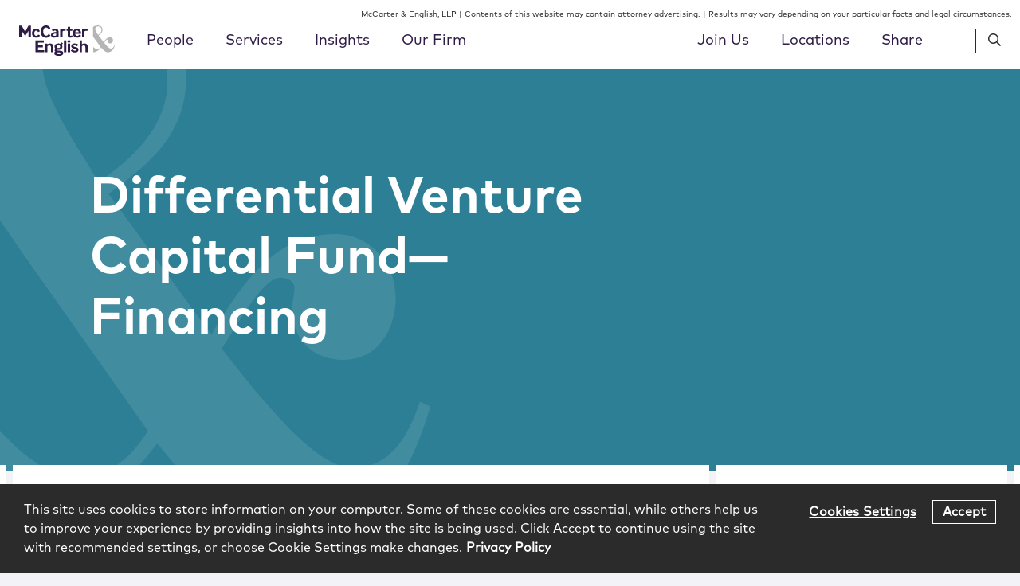

--- FILE ---
content_type: text/html; charset=UTF-8
request_url: https://www.mccarter.com/matters/differential-venture-capital-fund-financing/
body_size: 16753
content:
<!DOCTYPE html><html lang="en-US"><head ><meta charset="UTF-8" /><meta name="viewport" content="width=device-width, initial-scale=1" /><meta name='robots' content='index, follow, max-image-preview:large, max-snippet:-1, max-video-preview:-1' /> <!-- This site is optimized with the Yoast SEO plugin v23.8 - https://yoast.com/wordpress/plugins/seo/ --><link media="all" href="https://www.mccarter.com/wp-content/cache/autoptimize/css/autoptimize_e013b86b6b8212a8f47b16e54ad2f3bb.css" rel="stylesheet"><title>Differential Venture Capital Fund&mdash;Financing | McCarter &amp; English, LLP</title><link rel="canonical" href="https://www.mccarter.com/matters/differential-venture-capital-fund-financing/" /><meta property="og:locale" content="en_US" /><meta property="og:type" content="article" /><meta property="og:title" content="Differential Venture Capital Fund&mdash;Financing | McCarter &amp; English, LLP" /><meta property="og:description" content="Represented Differential Venture Capital Fund, L.P. as lead investor in the $3.2 million Series Seed Preferred Stock Financing of Luther, Inc. Luther is augmenting human memory using AI to &ldquo;Retain, Reinforce &amp; Recall.&rdquo; The founders describe the company as &ldquo;Google for your memory.&rdquo;" /><meta property="og:url" content="https://www.mccarter.com/matters/differential-venture-capital-fund-financing/" /><meta property="og:site_name" content="McCarter &amp; English, LLP" /><meta property="og:image" content="https://www.mccarter.com/wp-content/themes/mccarter-english/assets/images/McCarter_GenericShare.png" /><meta property="og:image:width" content="414" /><meta property="og:image:height" content="456" /><meta property="og:image:type" content="image/png" /><meta name="twitter:card" content="summary_large_image" /><meta name="twitter:image" content="https://www.mccarter.com/wp-content/themes/mccarter-english/assets/images/McCarter_GenericShare.png" /> <script type="application/ld+json" class="yoast-schema-graph">{"@context":"https://schema.org","@graph":[{"@type":"WebPage","@id":"https://www.mccarter.com/matters/differential-venture-capital-fund-financing/","url":"https://www.mccarter.com/matters/differential-venture-capital-fund-financing/","name":"Differential Venture Capital Fund&mdash;Financing | McCarter &amp; English, LLP","isPartOf":{"@id":"https://www.mccarter.com/#website"},"datePublished":"2021-01-07T21:37:38+00:00","dateModified":"2021-01-07T21:37:38+00:00","breadcrumb":{"@id":"https://www.mccarter.com/matters/differential-venture-capital-fund-financing/#breadcrumb"},"inLanguage":"en-US","potentialAction":[{"@type":"ReadAction","target":["https://www.mccarter.com/matters/differential-venture-capital-fund-financing/"]}]},{"@type":"BreadcrumbList","@id":"https://www.mccarter.com/matters/differential-venture-capital-fund-financing/#breadcrumb","itemListElement":[{"@type":"ListItem","position":1,"name":"Home","item":"https://www.mccarter.com/"},{"@type":"ListItem","position":2,"name":"Differential Venture Capital Fund&mdash;Financing"}]},{"@type":"WebSite","@id":"https://www.mccarter.com/#website","url":"https://www.mccarter.com/","name":"McCarter &amp; English, LLP","description":"","publisher":{"@id":"https://www.mccarter.com/#organization"},"potentialAction":[{"@type":"SearchAction","target":{"@type":"EntryPoint","urlTemplate":"https://www.mccarter.com/?s={search_term_string}"},"query-input":{"@type":"PropertyValueSpecification","valueRequired":true,"valueName":"search_term_string"}}],"inLanguage":"en-US"},{"@type":"Organization","@id":"https://www.mccarter.com/#organization","name":"McCarter & English, LLP.","url":"https://www.mccarter.com/","logo":{"@type":"ImageObject","inLanguage":"en-US","@id":"https://www.mccarter.com/#/schema/logo/image/","url":"https://www.mccarter.com/wp-content/uploads/2019/07/logo.svg","contentUrl":"https://www.mccarter.com/wp-content/uploads/2019/07/logo.svg","width":125,"height":40,"caption":"McCarter & English, LLP."},"image":{"@id":"https://www.mccarter.com/#/schema/logo/image/"}}]}</script> <!-- / Yoast SEO plugin. --><link rel='dns-prefetch' href='//cdnjs.cloudflare.com' /><link rel='dns-prefetch' href='//www.googletagmanager.com' /> <script type="text/javascript" src="https://www.mccarter.com/wp-includes/js/jquery/jquery.min.js?ver=3.7.1" id="jquery-core-js"></script> <script type="text/javascript" src="https://cdnjs.cloudflare.com/polyfill/v3/polyfill.min.js?features=default%2CArray.prototype.find%2CArray.prototype.includes%2CPromise%2CObject.assign%2CObject.entries&amp;ver=2.2.0" id="algolia-polyfill-js"></script> <script type="text/javascript" id="topbar_frontjs-js-extra">/* <![CDATA[ */
var tpbr_settings = {"fixed":"notfixed","user_who":"notloggedin","guests_or_users":"all","message":"Click Here for Our Coronavirus Resource Center","status":"inactive","yn_button":"button","color":"#2d7f95","button_text":"Read More","button_url":"\/services\/coronavirus-resource-center\/","button_behavior":"samewindow","is_admin_bar":"no","detect_sticky":"0"};
/* ]]> */</script> <script type="text/javascript" id="wp-util-js-extra">/* <![CDATA[ */
var _wpUtilSettings = {"ajax":{"url":"\/wp-admin\/admin-ajax.php"}};
/* ]]> */</script> <meta name="generator" content="Site Kit by Google 1.128.1" /> <script type="text/javascript">var _gaq = _gaq || [];
        _gaq.push(['_setAccount', 'UA-35550641-1']);
        _gaq.push(['_trackPageview']);

        (function () {
            var ga = document.createElement('script'); ga.type = 'text/javascript'; ga.async = true;
            ga.src = ('https:' == document.location.protocol ? 'https://ssl' : 'http://www') + '.google-analytics.com/ga.js';
            var s = document.getElementsByTagName('script')[0]; s.parentNode.insertBefore(ga, s);
        })();</script><script type="text/javascript">var algolia = {"debug":false,"application_id":"F991LMQL7A","search_api_key":"2625253a42c7f64d48412cf284b6dab2","query":"","autocomplete":{"sources":[{"index_id":"searchable_posts","index_name":"mccarter_production_searchable_posts","label":"All posts","admin_name":"All posts","position":10,"max_suggestions":5,"tmpl_suggestion":"autocomplete-post-suggestion","enabled":true}],"input_selector":"input[name='s']:not('.no-autocomplete')"},"indices":{"searchable_posts":{"name":"mccarter_production_searchable_posts","id":"searchable_posts","enabled":true,"replicas":[{"name":"mccarter_production_searchable_posts_post_date_desc"},{"name":"mccarter_production_searchable_posts_last_name_asc"}]}}};</script><!-- Google tag (gtag.js) --> <script async src="https://www.googletagmanager.com/gtag/js?id=G-324Z1TY0WE"></script> <script>window.dataLayer = window.dataLayer || [];
  function gtag(){dataLayer.push(arguments);}
  gtag('js', new Date());

  gtag('config', 'G-324Z1TY0WE');</script> <meta name="google-site-verification" content="ZoXjBMbz__oWEmaiQb90S-OCrcaf4JGEVhEe1NL9Qh0" /> <!-- Google Tag Manager --> <script>(function(w,d,s,l,i){w[l]=w[l]||[];w[l].push({'gtm.start':
new Date().getTime(),event:'gtm.js'});var f=d.getElementsByTagName(s)[0],
j=d.createElement(s),dl=l!='dataLayer'?'&l='+l:'';j.async=true;j.src=
'https://www.googletagmanager.com/gtm.js?id='+i+dl;f.parentNode.insertBefore(j,f);
})(window,document,'script','dataLayer','GTM-T6QLSFS');</script> <!-- End Google Tag Manager --> <!-- OneTrust Cookies Consent Notice start for mccarter.com --> <script type="text/javascript" src="https://cdn.cookielaw.org/consent/3cdd6179-cb48-463c-bf20-daaec590c896/OtAutoBlock.js" ></script> <script src="https://cdn.cookielaw.org/scripttemplates/otSDKStub.js"  type="text/javascript" charset="UTF-8" data-domain-script="3cdd6179-cb48-463c-bf20-daaec590c896" ></script> <script type="text/javascript">function OptanonWrapper() { }</script> <!-- OneTrust Cookies Consent Notice end for mccarter.com --><link rel="icon" href="https://www.mccarter.com/wp-content/uploads/2019/11/cropped-ME_Favicon-1-32x32.png" sizes="32x32" /><link rel="icon" href="https://www.mccarter.com/wp-content/uploads/2019/11/cropped-ME_Favicon-1-192x192.png" sizes="192x192" /><link rel="apple-touch-icon" href="https://www.mccarter.com/wp-content/uploads/2019/11/cropped-ME_Favicon-1-180x180.png" /><meta name="msapplication-TileImage" content="https://www.mccarter.com/wp-content/uploads/2019/11/cropped-ME_Favicon-1-270x270.png" /></head><body class="poa_experience-template-default single single-poa_experience postid-15047 wp-custom-logo wp-embed-responsive sidebar-content genesis-breadcrumbs-hidden sticky-header no-js"><!-- Google Tag Manager (noscript) --> <noscript><iframe src="https://www.googletagmanager.com/ns.html?id=GTM-T6QLSFS"
height="0" width="0" style="display:none;visibility:hidden"></iframe></noscript> <!-- End Google Tag Manager (noscript) --><div class="site-container"><ul class="genesis-skip-link" role="navigation" aria-label="Skip links navigation menu"><li role="presentation"><a href="#genesis-content" class="screen-reader-shortcut"> Skip to content</a></li><li role="presentation"><a href="#genesis-sidebar-primary" class="screen-reader-shortcut"> Skip to primary sidebar</a></li></ul><div class="widget widget-global-disclaimer global-disclaimer" aria-label="Widget for Global Disclaimer"><p>McCarter &amp; English, LLP | Contents of this website may contain attorney advertising. | Results may vary depending on your particular facts and legal circumstances.</p></div><header class="site-header"><div class="wrap"><div class="title-area"><p class="site-title"><a href="https://www.mccarter.com/" class="custom-logo-link" rel="home"><img width="216" height="70" src="https://www.mccarter.com/wp-content/uploads/2019/11/MCE_Master-RGB_Alt_v3.svg" class="custom-logo" alt="McCarter &amp; English Logo" decoding="async" height="70.2" width="216" /></a></p></div><div class="widget-area header-widget-area"><nav class="nav-primary" aria-label="Primary Navigation Menu" id="genesis-nav-primary"><ul id="menu-main-menu" class="menu genesis-nav-menu menu-primary js-superfish"><li id="menu-item-176" class="mega-menu-people menu-item menu-item-type-post_type_archive menu-item-object-poa_person menu-item-176"><a href="https://www.mccarter.com/people/"><span >People</span></a></li><li id="menu-item-177" class="mega-menu-services menu-item menu-item-type-post_type_archive menu-item-object-poa_practice menu-item-177"><a href="https://www.mccarter.com/services/"><span >Services</span></a></li><li id="menu-item-178" class="mega-menu-insights menu-item menu-item-type-post_type menu-item-object-page current_page_parent menu-item-178"><a href="https://www.mccarter.com/insights/"><span >Insights</span></a></li><li id="menu-item-7877" class="secondary-menu-our-firm menu-item menu-item-type-post_type menu-item-object-page menu-item-has-children menu-item-7877"><a href="https://www.mccarter.com/our-firm/"><span >Our Firm</span></a><ul class="sub-menu"><li id="menu-item-7884" class="menu-item menu-item-type-post_type menu-item-object-poa_firm menu-item-7884"><a href="https://www.mccarter.com/firm/management-team/"><span >Leadership Team</span></a></li><li id="menu-item-7881" class="menu-item menu-item-type-post_type menu-item-object-poa_firm menu-item-7881"><a href="https://www.mccarter.com/firm/culture-inclusion/"><span >Culture &amp; Inclusion</span></a></li><li id="menu-item-7883" class="menu-item menu-item-type-post_type menu-item-object-poa_firm menu-item-7883"><a href="https://www.mccarter.com/firm/pro-bono/"><span >Pro Bono</span></a></li><li id="menu-item-22117" class="menu-item menu-item-type-custom menu-item-object-custom menu-item-22117"><a href="https://www.mccarter.com/firm/meet-mccarter/"><span >Meet McCarter</span></a></li><li id="menu-item-7882" class="menu-item menu-item-type-post_type menu-item-object-poa_firm menu-item-7882"><a href="https://www.mccarter.com/firm/client-service-values/"><span >Client Service Values</span></a></li></ul></li></ul></nav><nav class="nav-secondary" aria-label="Secondary Navigation Menu"><ul id="menu-secondary-menu" class="menu genesis-nav-menu menu-secondary js-superfish"><li id="menu-item-7876" class="secondary-menu-join-us menu-item menu-item-type-post_type menu-item-object-page menu-item-has-children menu-item-7876"><a href="https://www.mccarter.com/join-us/"><span >Join Us</span></a><ul class="sub-menu"><li id="menu-item-2796" class="menu-item menu-item-type-post_type menu-item-object-poa_career menu-item-2796"><a href="https://www.mccarter.com/join-us/lawyers/"><span >Lawyers</span></a></li><li id="menu-item-2795" class="menu-item menu-item-type-post_type menu-item-object-poa_career menu-item-2795"><a href="https://www.mccarter.com/join-us/summer-associates/"><span >Summer Associates</span></a></li><li id="menu-item-2794" class="menu-item menu-item-type-post_type menu-item-object-poa_career menu-item-2794"><a href="https://www.mccarter.com/join-us/patent-professionals/"><span >Patent Professionals</span></a></li><li id="menu-item-8088" class="menu-item menu-item-type-post_type_archive menu-item-object-me_job menu-item-8088"><a href="https://www.mccarter.com/jobs/"><span >Job Openings</span></a></li></ul></li><li id="menu-item-2740" class="secondary-menu-locations menu-item menu-item-type-post_type_archive menu-item-object-poa_office menu-item-has-children menu-item-2740"><a href="https://www.mccarter.com/locations/"><span >Locations</span></a><ul class="sub-menu"><li id="menu-item-3484" class="menu-item menu-item-type-post_type menu-item-object-poa_office menu-item-3484"><a href="https://www.mccarter.com/locations/boston/"><span >Boston</span></a></li><li id="menu-item-3489" class="menu-item menu-item-type-post_type menu-item-object-poa_office menu-item-3489"><a href="https://www.mccarter.com/locations/philadelphia/"><span >Philadelphia</span></a></li><li id="menu-item-3485" class="menu-item menu-item-type-post_type menu-item-object-poa_office menu-item-3485"><a href="https://www.mccarter.com/locations/east-brunswick/"><span >East Brunswick</span></a></li><li id="menu-item-17332" class="menu-item menu-item-type-custom menu-item-object-custom menu-item-17332"><a href="/locations/indianapolis/"><span >Indianapolis</span></a></li><li id="menu-item-3490" class="menu-item menu-item-type-post_type menu-item-object-poa_office menu-item-3490"><a href="https://www.mccarter.com/locations/stamford/"><span >Stamford</span></a></li><li id="menu-item-3486" class="menu-item menu-item-type-post_type menu-item-object-poa_office menu-item-3486"><a href="https://www.mccarter.com/locations/hartford/"><span >Hartford</span></a></li><li id="menu-item-12766" class="menu-item menu-item-type-post_type menu-item-object-poa_office menu-item-12766"><a href="https://www.mccarter.com/locations/trenton/"><span >Trenton</span></a></li><li id="menu-item-16468" class="menu-item menu-item-type-post_type menu-item-object-poa_office menu-item-16468"><a href="https://www.mccarter.com/locations/miami/"><span >Miami</span></a></li><li id="menu-item-3491" class="menu-item menu-item-type-post_type menu-item-object-poa_office menu-item-3491"><a href="https://www.mccarter.com/locations/washington-dc/"><span >Washington, DC</span></a></li><li id="menu-item-3487" class="menu-item menu-item-type-post_type menu-item-object-poa_office menu-item-3487"><a href="https://www.mccarter.com/locations/new-york/"><span >New York</span></a></li><li id="menu-item-3492" class="menu-item menu-item-type-post_type menu-item-object-poa_office menu-item-3492"><a href="https://www.mccarter.com/locations/wilmington/"><span >Wilmington</span></a></li><li id="menu-item-3488" class="menu-item menu-item-type-post_type menu-item-object-poa_office menu-item-3488"><a href="https://www.mccarter.com/locations/newark/"><span >Newark</span></a></li></ul></li><li id="menu-item-2461" class="share-trigger menu-item menu-item-type-custom menu-item-object-custom menu-item-2461"><a title="						"><span >Share</span></a></li></ul></nav><div class="header-search search-trigger"><span class="far fa-search"></span></div><div class="header-menu menu-trigger"><span class="far fa-bars"></span></div></div><section class="menu-share" aria-label="Share menu"><div class="menu-share__wrap"><h3 class="menu-share__title">Share</h3><ul class="social-share"><li class="social-share__item"><a href="https://www.linkedin.com/shareArticle?mini=true&#038;url=https%3A%2F%2Fwww.mccarter.com%2Fmatters%2Fdifferential-venture-capital-fund-financing%2F&#038;title=Differential%20Venture%20Capital%20Fund%26mdash%3BFinancing" class="social-share-platform social-share-linkedin" target="_blank" rel="nofollow" aria-label="Share Differential Venture Capital Fund&mdash;Financing on Linkedin" title="Share Differential Venture Capital Fund&mdash;Financing on Linkedin"><span class="icon fab fa-linkedin-in"></span></a></li><li class="social-share__item"><a href="https://twitter.com/intent/tweet?text=Differential%20Venture%20Capital%20Fund%26mdash%3BFinancing&#038;url=https%3A%2F%2Fwww.mccarter.com%2Fmatters%2Fdifferential-venture-capital-fund-financing%2F" class="social-share-platform social-share-twitter" target="_blank" rel="nofollow" aria-label="Share Differential Venture Capital Fund&mdash;Financing on Twitter" title="Share Differential Venture Capital Fund&mdash;Financing on Twitter"><span class="icon fab fa-twitter"></span></a></li><li class="social-share__item"><a href="https://www.facebook.com/sharer/sharer.php?u=https%3A%2F%2Fwww.mccarter.com%2Fmatters%2Fdifferential-venture-capital-fund-financing%2F" class="social-share-platform social-share-facebook" target="_blank" rel="nofollow" aria-label="Share Differential Venture Capital Fund&mdash;Financing on Facebook" title="Share Differential Venture Capital Fund&mdash;Financing on Facebook"><span class="icon fab fa-facebook-f"></span></a></li></ul><div class="menu-share__close"><span class="fal fa-times"></span></div></div></section><div class="after-menu"><section id="search-2" class="widget widget_search" aria-label="Widget for widget_search search-2"><div class="widget-wrap"><form id="search-form-696e439d70dc4" class="search-form" method="get" action="https://www.mccarter.com" role="search" aria-label="Global Autocomplete Search Form 696e439d70dd4"><div class="search-form-widget search-form-keyword"><input itemprop="query-input" name="s" type="search" class=" search-form-query" placeholder="Search" value="" aria-label="search input field"  /><label class="screen-reader-text">Search</label></div><input class="search-form-submit-icon" type="submit" value="&#xf002;" aria-label="Search button" /></form></div></section></div></div></header><section id="mega-menu-people" class="mega-menu" aria-label="Mega menu for People"><div class="sub-menu mega-menu-content mega-menu-people"><section id="alpha-title-696e439d70e08" class="alpha-title" role="search" aria-label="Menu: Browse alphabetically"><h2>Browse Alphabetically:</h2><nav class="filter filter-alpha" aria-label="Filter people by last name"><ul><li><a href="https://www.mccarter.com/people/?taxonomies.poa_alpha_taxonomy=A" class="button" rel="nofollow">A</a></li><li><a href="https://www.mccarter.com/people/?taxonomies.poa_alpha_taxonomy=B" class="button" rel="nofollow">B</a></li><li><a href="https://www.mccarter.com/people/?taxonomies.poa_alpha_taxonomy=C" class="button" rel="nofollow">C</a></li><li><a href="https://www.mccarter.com/people/?taxonomies.poa_alpha_taxonomy=D" class="button" rel="nofollow">D</a></li><li><a href="https://www.mccarter.com/people/?taxonomies.poa_alpha_taxonomy=E" class="button" rel="nofollow">E</a></li><li><a href="https://www.mccarter.com/people/?taxonomies.poa_alpha_taxonomy=F" class="button" rel="nofollow">F</a></li><li><a href="https://www.mccarter.com/people/?taxonomies.poa_alpha_taxonomy=G" class="button" rel="nofollow">G</a></li><li><a href="https://www.mccarter.com/people/?taxonomies.poa_alpha_taxonomy=H" class="button" rel="nofollow">H</a></li><li><a href="https://www.mccarter.com/people/?taxonomies.poa_alpha_taxonomy=I" class="button" rel="nofollow">I</a></li><li><a href="https://www.mccarter.com/people/?taxonomies.poa_alpha_taxonomy=J" class="button" rel="nofollow">J</a></li><li><a href="https://www.mccarter.com/people/?taxonomies.poa_alpha_taxonomy=K" class="button" rel="nofollow">K</a></li><li><a href="https://www.mccarter.com/people/?taxonomies.poa_alpha_taxonomy=L" class="button" rel="nofollow">L</a></li><li><a href="https://www.mccarter.com/people/?taxonomies.poa_alpha_taxonomy=M" class="button" rel="nofollow">M</a></li><li><a href="https://www.mccarter.com/people/?taxonomies.poa_alpha_taxonomy=N" class="button" rel="nofollow">N</a></li><li><a href="https://www.mccarter.com/people/?taxonomies.poa_alpha_taxonomy=O" class="button" rel="nofollow">O</a></li><li><a href="https://www.mccarter.com/people/?taxonomies.poa_alpha_taxonomy=P" class="button" rel="nofollow">P</a></li><li><a href="https://www.mccarter.com/people/?taxonomies.poa_alpha_taxonomy=Q" class="button" rel="nofollow">Q</a></li><li><a href="https://www.mccarter.com/people/?taxonomies.poa_alpha_taxonomy=R" class="button" rel="nofollow">R</a></li><li><a href="https://www.mccarter.com/people/?taxonomies.poa_alpha_taxonomy=S" class="button" rel="nofollow">S</a></li><li><a href="https://www.mccarter.com/people/?taxonomies.poa_alpha_taxonomy=T" class="button" rel="nofollow">T</a></li><li><a class="button disabled">U</a></li><li><a href="https://www.mccarter.com/people/?taxonomies.poa_alpha_taxonomy=V" class="button" rel="nofollow">V</a></li><li><a href="https://www.mccarter.com/people/?taxonomies.poa_alpha_taxonomy=W" class="button" rel="nofollow">W</a></li><li><a class="button disabled">X</a></li><li><a href="https://www.mccarter.com/people/?taxonomies.poa_alpha_taxonomy=Y" class="button" rel="nofollow">Y</a></li><li><a href="https://www.mccarter.com/people/?taxonomies.poa_alpha_taxonomy=Z" class="button" rel="nofollow">Z</a></li><li><a href="https://www.mccarter.com/people/" class="button all" rel="nofollow" aria-label="View All People">All</a></li></ul></nav></section><form id="search-form-696e439d73d10" class="search-form" method="get" action="https://www.mccarter.com/people/" role="search" aria-label="Mega Menu People Search Form 696e439d73d1e"><div class="full-width grid"><div class="input"><span class="input-icon"><div class="search-form-widget search-form-keyword"><input itemprop="query-input" name="s" type="search" class="no-autocomplete search-form-query" placeholder="Name / Keyword" value="" aria-label="search input field"  /><label class="screen-reader-text">Name / Keyword</label></div></span></div><div class="input"><div class="search-form-widget search-form-taxonomy search-form-taxonomy-me_search_position_taxonomy"><select aria-label="Search Position select field" name='taxonomies.me_search_position_taxonomy' id='poa_person_position-696e439d73d32' class=''><option value=''>Title</option><option class="level-0" value="Associate">Associate</option><option class="level-0" value="Chair">Chair</option><option class="level-0" value="Chief Financial Officer">Chief Financial Officer</option><option class="level-0" value="Chief Human Resources Officer">Chief Human Resources Officer</option><option class="level-0" value="Chief Information Officer">Chief Information Officer</option><option class="level-0" value="Chief Marketing Officer">Chief Marketing Officer</option><option class="level-0" value="Chief Operating Officer">Chief Operating Officer</option><option class="level-0" value="Chief Strategy Officer">Chief Strategy Officer</option><option class="level-0" value="Deputy Firmwide Managing Partner">Deputy Firmwide Managing Partner</option><option class="level-0" value="Director of Office Services">Director of Office Services</option><option class="level-0" value="Director of Strategic Growth">Director of Strategic Growth</option><option class="level-0" value="Firmwide Managing Partner">Firmwide Managing Partner</option><option class="level-0" value="Government Affairs Advisor">Government Affairs Advisor</option><option class="level-0" value="Government Affairs Analyst">Government Affairs Analyst</option><option class="level-0" value="Nurse Paralegal">Nurse Paralegal</option><option class="level-0" value="Of&#160;Counsel">Of&#160;Counsel</option><option class="level-0" value="Partner">Partner</option><option class="level-0" value="Partner&#160;&amp;&#160;General&#160;Counsel">Partner&#160;&amp;&#160;General&#160;Counsel</option><option class="level-0" value="Patent&#160;Agent">Patent&#160;Agent</option><option class="level-0" value="Pro Bono Partner">Pro Bono Partner</option><option class="level-0" value="Pro&#160;Bono&#160;Fellow">Pro&#160;Bono&#160;Fellow</option><option class="level-0" value="Special Counsel">Special Counsel</option><option class="level-0" value="Technical&#160;Specialist">Technical&#160;Specialist</option> </select></div></div><div class="input"><div class="search-form-widget search-form-relationship search-form-relationship-poa_practice"><select aria-label="Service select field"name='relationships.poa_practice' id='poa_person_service-696e439d742c7'><option value="">Service</option><option class="level-0" value="Alternative Dispute Resolution &amp; Mediation">Alternative Dispute Resolution &amp; Mediation</option><option class="level-0" value="Artificial Intelligence">Artificial Intelligence</option><option class="level-0" value="Bankruptcy, Restructuring &amp; Litigation">Bankruptcy, Restructuring &amp; Litigation</option><option class="level-1" value="Bankruptcy">&nbsp;&nbsp;&nbsp;Bankruptcy</option><option class="level-1" value="Bankruptcy Litigation">&nbsp;&nbsp;&nbsp;Bankruptcy Litigation</option><option class="level-1" value="Construction &amp; Real Estate Litigation">&nbsp;&nbsp;&nbsp;Construction &amp; Real Estate Litigation</option><option class="level-1" value="Consumer Financial Services Litigation">&nbsp;&nbsp;&nbsp;Consumer Financial Services Litigation</option><option class="level-1" value="Creditors&#039; Rights">&nbsp;&nbsp;&nbsp;Creditors&#039; Rights</option><option class="level-0" value="Blockchain, Smart Contracts &amp; Digital Currencies">Blockchain, Smart Contracts &amp; Digital Currencies</option><option class="level-0" value="Business Litigation">Business Litigation</option><option class="level-1" value="Antitrust">&nbsp;&nbsp;&nbsp;Antitrust</option><option class="level-1" value="Appellate Litigation">&nbsp;&nbsp;&nbsp;Appellate Litigation</option><option class="level-1" value="Class Action &amp; Multidistrict Litigation">&nbsp;&nbsp;&nbsp;Class Action &amp; Multidistrict Litigation</option><option class="level-1" value="Construction &amp; Real Estate Litigation">&nbsp;&nbsp;&nbsp;Construction &amp; Real Estate Litigation</option><option class="level-1" value="IP Litigation">&nbsp;&nbsp;&nbsp;IP Litigation</option><option class="level-1" value="Securities Litigation">&nbsp;&nbsp;&nbsp;Securities Litigation</option><option class="level-0" value="Cannabis">Cannabis</option><option class="level-0" value="Corporate">Corporate</option><option class="level-1" value="Capital Markets">&nbsp;&nbsp;&nbsp;Capital Markets</option><option class="level-1" value="Debt Financings">&nbsp;&nbsp;&nbsp;Debt Financings</option><option class="level-1" value="Fund Formation">&nbsp;&nbsp;&nbsp;Fund Formation</option><option class="level-1" value="Mergers &amp; Acquisitions">&nbsp;&nbsp;&nbsp;Mergers &amp; Acquisitions</option><option class="level-1" value="Private Equity">&nbsp;&nbsp;&nbsp;Private Equity</option><option class="level-0" value="Crisis Management">Crisis Management</option><option class="level-0" value="Cybersecurity &amp; Data Privacy">Cybersecurity &amp; Data Privacy</option><option class="level-0" value="Delaware Corporate, LLC &amp; Partnership Law">Delaware Corporate, LLC &amp; Partnership Law</option><option class="level-0" value="Design, Fashion &amp; Luxury">Design, Fashion &amp; Luxury</option><option class="level-0" value="E-Discovery &amp; Records Management">E-Discovery &amp; Records Management</option><option class="level-0" value="Energy &amp; Utilities">Energy &amp; Utilities</option><option class="level-0" value="Environment &amp; Energy">Environment &amp; Energy</option><option class="level-1" value="Environment &amp; Energy Litigation">&nbsp;&nbsp;&nbsp;Environment &amp; Energy Litigation</option><option class="level-1" value="Environment &amp; Energy Strategic Counseling">&nbsp;&nbsp;&nbsp;Environment &amp; Energy Strategic Counseling</option><option class="level-1" value="Environment &amp; Energy Transactions">&nbsp;&nbsp;&nbsp;Environment &amp; Energy Transactions</option><option class="level-0" value="Financial Institutions">Financial Institutions</option><option class="level-0" value="Food &amp; Beverage">Food &amp; Beverage</option><option class="level-0" value="Government Affairs">Government Affairs</option><option class="level-1" value="Lobbying">&nbsp;&nbsp;&nbsp;Lobbying</option><option class="level-1" value="Political and Campaign Finance Compliance">&nbsp;&nbsp;&nbsp;Political and Campaign Finance Compliance</option><option class="level-0" value="Government Contracts &amp; Global Trade">Government Contracts &amp; Global Trade</option><option class="level-1" value="False Claims Act">&nbsp;&nbsp;&nbsp;False Claims Act</option><option class="level-1" value="Global Trade">&nbsp;&nbsp;&nbsp;Global Trade</option><option class="level-0" value="Government Investigations &amp; White Collar Defense">Government Investigations &amp; White Collar Defense</option><option class="level-0" value="Healthcare">Healthcare</option><option class="level-0" value="Hospitality">Hospitality</option><option class="level-0" value="Immigration">Immigration</option><option class="level-0" value="Impact Investing">Impact Investing</option><option class="level-0" value="Insurance Recovery, Litigation &amp; Counseling">Insurance Recovery, Litigation &amp; Counseling</option><option class="level-0" value="Intellectual Property">Intellectual Property</option><option class="level-1" value="Hatch-Waxman/ANDA Litigation">&nbsp;&nbsp;&nbsp;Hatch-Waxman/ANDA Litigation</option><option class="level-1" value="IP Litigation">&nbsp;&nbsp;&nbsp;IP Litigation</option><option class="level-1" value="Patents">&nbsp;&nbsp;&nbsp;Patents</option><option class="level-1" value="Post-Grant Proceedings">&nbsp;&nbsp;&nbsp;Post-Grant Proceedings</option><option class="level-1" value="Trademarks &amp; Copyrights">&nbsp;&nbsp;&nbsp;Trademarks &amp; Copyrights</option><option class="level-0" value="Labor &amp; Employment">Labor &amp; Employment</option><option class="level-1" value="Diversity, Equity, and Inclusion">&nbsp;&nbsp;&nbsp;Diversity, Equity, and Inclusion</option><option class="level-1" value="Employee Benefits &amp; Executive Compensation">&nbsp;&nbsp;&nbsp;Employee Benefits &amp; Executive Compensation</option><option class="level-1" value="Employment Counseling &amp; Regulatory Compliance">&nbsp;&nbsp;&nbsp;Employment Counseling &amp; Regulatory Compliance</option><option class="level-1" value="Employment Litigation">&nbsp;&nbsp;&nbsp;Employment Litigation</option><option class="level-1" value="Labor Relations">&nbsp;&nbsp;&nbsp;Labor Relations</option><option class="level-1" value="Workplace Health &amp; Safety">&nbsp;&nbsp;&nbsp;Workplace Health &amp; Safety</option><option class="level-0" value="Latin America">Latin America</option><option class="level-0" value="Life Sciences">Life Sciences</option><option class="level-0" value="Manufacturing">Manufacturing</option><option class="level-0" value="Products Liability, Mass Torts &amp; Consumer Class Actions">Products Liability, Mass Torts &amp; Consumer Class Actions</option><option class="level-1" value="Appellate">&nbsp;&nbsp;&nbsp;Appellate</option><option class="level-1" value="Construction Defect Litigation">&nbsp;&nbsp;&nbsp;Construction Defect Litigation</option><option class="level-1" value="Consumer Class Actions">&nbsp;&nbsp;&nbsp;Consumer Class Actions</option><option class="level-1" value="Pharmaceutical &amp; Medical Device Litigation">&nbsp;&nbsp;&nbsp;Pharmaceutical &amp; Medical Device Litigation</option><option class="level-1" value="Risk Mitigation &amp; Litigation Avoidance">&nbsp;&nbsp;&nbsp;Risk Mitigation &amp; Litigation Avoidance</option><option class="level-0" value="Public Finance">Public Finance</option><option class="level-1" value="Tax 103">&nbsp;&nbsp;&nbsp;Tax 103</option><option class="level-0" value="Real Estate">Real Estate</option><option class="level-1" value="Construction &amp; Real Estate Litigation">&nbsp;&nbsp;&nbsp;Construction &amp; Real Estate Litigation</option><option class="level-1" value="Construction Contracting">&nbsp;&nbsp;&nbsp;Construction Contracting</option><option class="level-1" value="Land Use/Zoning">&nbsp;&nbsp;&nbsp;Land Use/Zoning</option><option class="level-1" value="Leasing">&nbsp;&nbsp;&nbsp;Leasing</option><option class="level-1" value="Real Estate Acquisitions &amp; Development">&nbsp;&nbsp;&nbsp;Real Estate Acquisitions &amp; Development</option><option class="level-1" value="Real Estate Finance">&nbsp;&nbsp;&nbsp;Real Estate Finance</option><option class="level-1" value="Real Property Tax Planning &amp; Appeals">&nbsp;&nbsp;&nbsp;Real Property Tax Planning &amp; Appeals</option><option class="level-0" value="Renewable Energy">Renewable Energy</option><option class="level-0" value="Sports &amp; Entertainment">Sports &amp; Entertainment</option><option class="level-1" value="NCAA Sports Compliance">&nbsp;&nbsp;&nbsp;NCAA Sports Compliance</option><option class="level-1" value="Video Gaming">&nbsp;&nbsp;&nbsp;Video Gaming</option><option class="level-0" value="Tax &amp; Employee Benefits">Tax &amp; Employee Benefits</option><option class="level-1" value="Employee Benefits &amp; Executive Compensation">&nbsp;&nbsp;&nbsp;Employee Benefits &amp; Executive Compensation</option><option class="level-1" value="Federal / State Tax Controversies &amp; Litigation">&nbsp;&nbsp;&nbsp;Federal / State Tax Controversies &amp; Litigation</option><option class="level-1" value="Multistate Tax">&nbsp;&nbsp;&nbsp;Multistate Tax</option><option class="level-1" value="Real Property Tax Planning &amp; Appeals">&nbsp;&nbsp;&nbsp;Real Property Tax Planning &amp; Appeals</option><option class="level-1" value="Tax Exempt &amp; Nonprofit Entities">&nbsp;&nbsp;&nbsp;Tax Exempt &amp; Nonprofit Entities</option><option class="level-1" value="Tax Planning &amp; Structuring">&nbsp;&nbsp;&nbsp;Tax Planning &amp; Structuring</option><option class="level-0" value="Technology Transactions">Technology Transactions</option><option class="level-0" value="Transportation, Logistics &amp; Supply Chain Management">Transportation, Logistics &amp; Supply Chain Management</option><option class="level-0" value="Trusts, Estates &amp; Private Clients">Trusts, Estates &amp; Private Clients</option><option class="level-0" value="Venture Capital &amp; Emerging Growth Companies">Venture Capital &amp; Emerging Growth Companies</option> </select></div></div><div class="input"><div class="search-form-widget search-form-taxonomy search-form-taxonomy-me_specialty_taxonomy"><select aria-label="Specialty / STEM select field" name='taxonomies.me_specialty_taxonomy' id='poa_person_specialty-696e439d7de02' class=''><option value=''>Specialty / STEM</option><option class="level-0" value="Biochemistry">Biochemistry</option><option class="level-0" value="Biology">Biology</option><option class="level-0" value="Biomedical Engineering">Biomedical Engineering</option><option class="level-0" value="Chemical Engineering">Chemical Engineering</option><option class="level-0" value="Chemistry">Chemistry</option><option class="level-0" value="Civil Engineering">Civil Engineering</option><option class="level-0" value="Computer Science">Computer Science</option><option class="level-0" value="Electrical Engineering">Electrical Engineering</option><option class="level-0" value="Materials Engineering">Materials Engineering</option><option class="level-0" value="Mechanical Engineering">Mechanical Engineering</option><option class="level-0" value="Physics">Physics</option> </select></div></div></div><div class="full-width grid"><div class="input"><div class="search-form-widget search-form-relationship search-form-relationship-poa_office"><select aria-label="Location select field"name='relationships.poa_office' id='poa_person_location-696e439d7e454'><option value="">Location</option><option class="level-0" value="Boston">Boston</option><option class="level-0" value="East Brunswick">East Brunswick</option><option class="level-0" value="Hartford">Hartford</option><option class="level-0" value="Indianapolis">Indianapolis</option><option class="level-0" value="Miami">Miami</option><option class="level-0" value="New York">New York</option><option class="level-0" value="Newark">Newark</option><option class="level-0" value="Philadelphia">Philadelphia</option><option class="level-0" value="Stamford">Stamford</option><option class="level-0" value="Trenton">Trenton</option><option class="level-0" value="Washington, DC">Washington, DC</option><option class="level-0" value="Wilmington">Wilmington</option> </select></div></div><div class="input"><div class="search-form-widget search-form-taxonomy search-form-taxonomy-poa_admission_state_taxonomy"><select aria-label="Admission State select field" name='taxonomies.poa_admission_state_taxonomy' id='poa_person_admission-696e439d80413' class=''><option value=''>Bar Admission</option><option class="level-0" value="*not admitted in Connecticut">*not admitted in Connecticut</option><option class="level-0" value="*not admitted in Delaware">*not admitted in Delaware</option><option class="level-0" value="*not admitted in District of Columbia">*not admitted in District of Columbia</option><option class="level-0" value="*not admitted in Massachusetts">*not admitted in Massachusetts</option><option class="level-0" value="*not admitted in New Jersey">*not admitted in New Jersey</option><option class="level-0" value="*not admitted in Pennsylvania">*not admitted in Pennsylvania</option><option class="level-0" value="Arizona">Arizona</option><option class="level-0" value="California">California</option><option class="level-0" value="Colorado">Colorado</option><option class="level-0" value="Connecticut">Connecticut</option><option class="level-0" value="Delaware">Delaware</option><option class="level-0" value="District of Columbia">District of Columbia</option><option class="level-0" value="Florida">Florida</option><option class="level-0" value="Georgia">Georgia</option><option class="level-0" value="Illinois">Illinois</option><option class="level-0" value="Indiana">Indiana</option><option class="level-0" value="Kansas">Kansas</option><option class="level-0" value="Louisiana">Louisiana</option><option class="level-0" value="Maine">Maine</option><option class="level-0" value="Maryland">Maryland</option><option class="level-0" value="Massachusetts">Massachusetts</option><option class="level-0" value="Massachusetts (Inactive)">Massachusetts (Inactive)</option><option class="level-0" value="Michigan">Michigan</option><option class="level-0" value="Missouri">Missouri</option><option class="level-0" value="New Hampshire">New Hampshire</option><option class="level-0" value="New Jersey">New Jersey</option><option class="level-0" value="New Mexico (inactive)">New Mexico (inactive)</option><option class="level-0" value="New York">New York</option><option class="level-0" value="Ohio">Ohio</option><option class="level-0" value="Pennsylvania">Pennsylvania</option><option class="level-0" value="Rhode Island">Rhode Island</option><option class="level-0" value="Tennessee">Tennessee</option><option class="level-0" value="Texas">Texas</option><option class="level-0" value="U.S. Patent &amp; Trademark Office">U.S. Patent &amp; Trademark Office</option><option class="level-0" value="Utah (Inactive)">Utah (Inactive)</option><option class="level-0" value="Vermont">Vermont</option><option class="level-0" value="Virginia">Virginia</option><option class="level-0" value="Wisconsin">Wisconsin</option> </select></div></div><div class="input"><div class="search-form-widget search-form-taxonomy search-form-taxonomy-poa_schools_taxonomy"><select aria-label="School select field" name='taxonomies.poa_schools_taxonomy' id='poa_person_school-696e439d80b1b' class=''><option value=''>School</option><option class="level-0" value="Albany Law School">Albany Law School</option><option class="level-0" value="Albright College">Albright College</option><option class="level-0" value="American University">American University</option><option class="level-0" value="American University Washington College of Law">American University Washington College of Law</option><option class="level-0" value="Arcadia University">Arcadia University</option><option class="level-0" value="Arizona State University">Arizona State University</option><option class="level-0" value="Asbury University">Asbury University</option><option class="level-0" value="Auburn University">Auburn University</option><option class="level-0" value="Augustana College">Augustana College</option><option class="level-0" value="Babson College">Babson College</option><option class="level-0" value="Barry University">Barry University</option><option class="level-0" value="Baruch College">Baruch College</option><option class="level-0" value="Bates College">Bates College</option><option class="level-0" value="Baylor University">Baylor University</option><option class="level-0" value="Benjamin N. Cardozo School of Law">Benjamin N. Cardozo School of Law</option><option class="level-0" value="Bentley University">Bentley University</option><option class="level-0" value="Berkeley College">Berkeley College</option><option class="level-0" value="Bilkent University">Bilkent University</option><option class="level-0" value="Boston College">Boston College</option><option class="level-0" value="Boston College Law School">Boston College Law School</option><option class="level-0" value="Boston University">Boston University</option><option class="level-0" value="Boston University School of Law">Boston University School of Law</option><option class="level-0" value="Boston University School of Medicine">Boston University School of Medicine</option><option class="level-0" value="Boston University School of Public Health">Boston University School of Public Health</option><option class="level-0" value="Bowdoin College">Bowdoin College</option><option class="level-0" value="Brandeis University">Brandeis University</option><option class="level-0" value="Brooklyn College">Brooklyn College</option><option class="level-0" value="Brooklyn Law School">Brooklyn Law School</option><option class="level-0" value="Brown University">Brown University</option><option class="level-0" value="Bryn Mawr College">Bryn Mawr College</option><option class="level-0" value="Bucknell University">Bucknell University</option><option class="level-0" value="Butler University">Butler University</option><option class="level-0" value="California State Polytechnic University">California State Polytechnic University</option><option class="level-0" value="Carleton College">Carleton College</option><option class="level-0" value="Carnegie-Mellon University">Carnegie-Mellon University</option><option class="level-0" value="Case Western Reserve University School of Law">Case Western Reserve University School of Law</option><option class="level-0" value="Catholic University of America">Catholic University of America</option><option class="level-0" value="Catholic University of America, Columbus School of Law">Catholic University of America, Columbus School of Law</option><option class="level-0" value="Central Connecticut State University">Central Connecticut State University</option><option class="level-0" value="Central Michigan University">Central Michigan University</option><option class="level-0" value="Champlain College">Champlain College</option><option class="level-0" value="Changchun University of Science and Technology, China">Changchun University of Science and Technology, China</option><option class="level-0" value="Clark University">Clark University</option><option class="level-0" value="Colgate University">Colgate University</option><option class="level-0" value="College of Charleston">College of Charleston</option><option class="level-0" value="College of St. Benedict">College of St. Benedict</option><option class="level-0" value="College of the Holy Cross">College of the Holy Cross</option><option class="level-0" value="College of William &amp; Mary">College of William &amp; Mary</option><option class="level-0" value="Columbia Law School">Columbia Law School</option><option class="level-0" value="Columbia University">Columbia University</option><option class="level-0" value="Concord Law School">Concord Law School</option><option class="level-0" value="Connecticut College">Connecticut College</option><option class="level-0" value="Cornell Law School">Cornell Law School</option><option class="level-0" value="Cornell University">Cornell University</option><option class="level-0" value="CUNY School of Law at Queens College">CUNY School of Law at Queens College</option><option class="level-0" value="Dartmouth College">Dartmouth College</option><option class="level-0" value="DePaul University">DePaul University</option><option class="level-0" value="DePauw University">DePauw University</option><option class="level-0" value="DeVry University">DeVry University</option><option class="level-0" value="Dickinson College">Dickinson College</option><option class="level-0" value="Dickinson School of Law">Dickinson School of Law</option><option class="level-0" value="Dillard University">Dillard University</option><option class="level-0" value="Douglass College">Douglass College</option><option class="level-0" value="Douglass College, Rutgers University">Douglass College, Rutgers University</option><option class="level-0" value="Drew University">Drew University</option><option class="level-0" value="Drexel University">Drexel University</option><option class="level-0" value="Drexel University Thomas R. Kline School of Law">Drexel University Thomas R. Kline School of Law</option><option class="level-0" value="Duke University">Duke University</option><option class="level-0" value="Duke University School of Law">Duke University School of Law</option><option class="level-0" value="Earlham College">Earlham College</option><option class="level-0" value="East Tennessee State University">East Tennessee State University</option><option class="level-0" value="Elisabeth Haub School of Law at Pace University">Elisabeth Haub School of Law at Pace University</option><option class="level-0" value="Emory University">Emory University</option><option class="level-0" value="Emory University School of Law">Emory University School of Law</option><option class="level-0" value="Erskine College">Erskine College</option><option class="level-0" value="Fairfield University">Fairfield University</option><option class="level-0" value="Felician University">Felician University</option><option class="level-0" value="Florida Coastal School of Law">Florida Coastal School of Law</option><option class="level-0" value="Florida International University">Florida International University</option><option class="level-0" value="Florida State University">Florida State University</option><option class="level-0" value="Fordham University">Fordham University</option><option class="level-0" value="Fordham University School of Law">Fordham University School of Law</option><option class="level-0" value="Framingham State University">Framingham State University</option><option class="level-0" value="Franklin &amp; Marshall College">Franklin &amp; Marshall College</option><option class="level-0" value="Fudan University, China">Fudan University, China</option><option class="level-0" value="George Washington University">George Washington University</option><option class="level-0" value="George Washington University Law School">George Washington University Law School</option><option class="level-0" value="George Washington University, Graduate School of Political Management">George Washington University, Graduate School of Political Management</option><option class="level-0" value="Georgetown University">Georgetown University</option><option class="level-0" value="Georgetown University Law Center">Georgetown University Law Center</option><option class="level-0" value="Georgia Institute of Technology">Georgia Institute of Technology</option><option class="level-0" value="Georgia State University College of Law">Georgia State University College of Law</option><option class="level-0" value="Grove City College">Grove City College</option><option class="level-0" value="Gwynedd-Mercy University">Gwynedd-Mercy University</option><option class="level-0" value="Hamilton College">Hamilton College</option><option class="level-0" value="Hartt School, University of Hartford">Hartt School, University of Hartford</option><option class="level-0" value="Harvard College">Harvard College</option><option class="level-0" value="Harvard Kennedy School of Government">Harvard Kennedy School of Government</option><option class="level-0" value="Harvard Law School">Harvard Law School</option><option class="level-0" value="Harvard University">Harvard University</option><option class="level-0" value="Harvard University Extension School">Harvard University Extension School</option><option class="level-0" value="Haverford College">Haverford College</option><option class="level-0" value="Hobart and William Smith Colleges">Hobart and William Smith Colleges</option><option class="level-0" value="Hobart College">Hobart College</option><option class="level-0" value="Hofstra University">Hofstra University</option><option class="level-0" value="Howard University School of Law">Howard University School of Law</option><option class="level-0" value="Hunter College">Hunter College</option><option class="level-0" value="Indian Institute of Science, India">Indian Institute of Science, India</option><option class="level-0" value="Indian Institute of Technology, India">Indian Institute of Technology, India</option><option class="level-0" value="Indiana University">Indiana University</option><option class="level-0" value="Indiana University Kelley School of Business">Indiana University Kelley School of Business</option><option class="level-0" value="Indiana University Maurer School of Law">Indiana University Maurer School of Law</option><option class="level-0" value="Indiana University of Pennsylvania">Indiana University of Pennsylvania</option><option class="level-0" value="Indiana University Robert H. McKinney School of Law">Indiana University Robert H. McKinney School of Law</option><option class="level-0" value="Indiana University School of Law">Indiana University School of Law</option><option class="level-0" value="Iona University">Iona University</option><option class="level-0" value="Iowa State University">Iowa State University</option><option class="level-0" value="Ithaca College">Ithaca College</option><option class="level-0" value="John Carroll University">John Carroll University</option><option class="level-0" value="John Jay College of Criminal Justice">John Jay College of Criminal Justice</option><option class="level-0" value="Johns Hopkins University">Johns Hopkins University</option><option class="level-0" value="Kean University">Kean University</option><option class="level-0" value="La Salle University">La Salle University</option><option class="level-0" value="Lafayette College">Lafayette College</option><option class="level-0" value="Lebanon Valley College">Lebanon Valley College</option><option class="level-0" value="Lehigh University">Lehigh University</option><option class="level-0" value="London School of Economics and Political Science">London School of Economics and Political Science</option><option class="level-0" value="Loyola College">Loyola College</option><option class="level-0" value="Loyola University Maryland">Loyola University Maryland</option><option class="level-0" value="Loyola University New Orleans College of Law">Loyola University New Orleans College of Law</option><option class="level-0" value="Madras Christian College">Madras Christian College</option><option class="level-0" value="Manhattan College">Manhattan College</option><option class="level-0" value="Marist College">Marist College</option><option class="level-0" value="Marshall University">Marshall University</option><option class="level-0" value="Massachusetts College of Liberal Arts">Massachusetts College of Liberal Arts</option><option class="level-0" value="Massachusetts Institute of Technology">Massachusetts Institute of Technology</option><option class="level-0" value="Massachusetts Institute of Technology Sloan School of Management">Massachusetts Institute of Technology Sloan School of Management</option><option class="level-0" value="Massachusetts Maritime Academy">Massachusetts Maritime Academy</option><option class="level-0" value="Maurice A. Deane School of Law at Hofstra University">Maurice A. Deane School of Law at Hofstra University</option><option class="level-0" value="Miami University">Miami University</option><option class="level-0" value="Michigan State University">Michigan State University</option><option class="level-0" value="Michigan State University College of Law">Michigan State University College of Law</option><option class="level-0" value="Michigan Technological University">Michigan Technological University</option><option class="level-0" value="Middlebury College">Middlebury College</option><option class="level-0" value="Middlesex County College">Middlesex County College</option><option class="level-0" value="Montana State University">Montana State University</option><option class="level-0" value="Montclair State University">Montclair State University</option><option class="level-0" value="Muhlenberg College">Muhlenberg College</option><option class="level-0" value="Nanjing University, China">Nanjing University, China</option><option class="level-0" value="Nankai University, China">Nankai University, China</option><option class="level-0" value="National Law School of India University, India">National Law School of India University, India</option><option class="level-0" value="New England Law">New England Law</option><option class="level-0" value="New Jersey City University">New Jersey City University</option><option class="level-0" value="New Jersey Institute of Technology">New Jersey Institute of Technology</option><option class="level-0" value="New York City College of Technology">New York City College of Technology</option><option class="level-0" value="New York Law School">New York Law School</option><option class="level-0" value="New York University">New York University</option><option class="level-0" value="New York University School of Law">New York University School of Law</option><option class="level-0" value="North China Electric Power University">North China Electric Power University</option><option class="level-0" value="Northeastern University">Northeastern University</option><option class="level-0" value="Northeastern University School of Law">Northeastern University School of Law</option><option class="level-0" value="Northwestern University Pritzker School of Law">Northwestern University Pritzker School of Law</option><option class="level-0" value="Oberlin College">Oberlin College</option><option class="level-0" value="Ohio State University">Ohio State University</option><option class="level-0" value="Ohio State University College of Medicine">Ohio State University College of Medicine</option><option class="level-0" value="Ohio Wesleyan University">Ohio Wesleyan University</option><option class="level-0" value="Okayama University">Okayama University</option><option class="level-0" value="Oklahoma State University">Oklahoma State University</option><option class="level-0" value="Oxford University, The Queen’s College">Oxford University, The Queen’s College</option><option class="level-0" value="Pace University Lubin School of Business">Pace University Lubin School of Business</option><option class="level-0" value="Pacific Union College">Pacific Union College</option><option class="level-0" value="Paine College">Paine College</option><option class="level-0" value="Peking University">Peking University</option><option class="level-0" value="Penn State Dickinson Law">Penn State Dickinson Law</option><option class="level-0" value="Pennsylvania State University">Pennsylvania State University</option><option class="level-0" value="Princeton University">Princeton University</option><option class="level-0" value="Providence College">Providence College</option><option class="level-0" value="Purdue University">Purdue University</option><option class="level-0" value="Queens College">Queens College</option><option class="level-0" value="Quinnipiac University">Quinnipiac University</option><option class="level-0" value="Quinnipiac University School of Law">Quinnipiac University School of Law</option><option class="level-0" value="Reed College">Reed College</option><option class="level-0" value="Rensselaer Polytechnic Institute">Rensselaer Polytechnic Institute</option><option class="level-0" value="Rice University">Rice University</option><option class="level-0" value="Rider University">Rider University</option><option class="level-0" value="Rochester Institute of Technology">Rochester Institute of Technology</option><option class="level-0" value="Roger Williams University School of Law">Roger Williams University School of Law</option><option class="level-0" value="Rutgers Business School">Rutgers Business School</option><option class="level-0" value="Rutgers Law School">Rutgers Law School</option><option class="level-0" value="Rutgers University">Rutgers University</option><option class="level-0" value="Sacred Heart University">Sacred Heart University</option><option class="level-0" value="Saint Anselm College">Saint Anselm College</option><option class="level-0" value="Saint Peter’s College">Saint Peter’s College</option><option class="level-0" value="Seton Hall University">Seton Hall University</option><option class="level-0" value="Seton Hall University School of Law">Seton Hall University School of Law</option><option class="level-0" value="Shanghai International Studies University">Shanghai International Studies University</option><option class="level-0" value="Shenandoah University">Shenandoah University</option><option class="level-0" value="Shenzhen University, China">Shenzhen University, China</option><option class="level-0" value="Siena College">Siena College</option><option class="level-0" value="Smith College">Smith College</option><option class="level-0" value="South Texas College of Law">South Texas College of Law</option><option class="level-0" value="Sri Sathya Sai Institute of Higher Learning, India">Sri Sathya Sai Institute of Higher Learning, India</option><option class="level-0" value="St. John&#039;s University">St. John&#8217;s University</option><option class="level-0" value="St. John&#039;s University School of Law">St. John&#8217;s University School of Law</option><option class="level-0" value="St. Joseph’s Seminary">St. Joseph’s Seminary</option><option class="level-0" value="St. Joseph’s University">St. Joseph’s University</option><option class="level-0" value="St. Lawrence University">St. Lawrence University</option><option class="level-0" value="Stanford University">Stanford University</option><option class="level-0" value="State University of New York at Albany">State University of New York at Albany</option><option class="level-0" value="State University of New York at Binghamton">State University of New York at Binghamton</option><option class="level-0" value="State University of New York at Buffalo">State University of New York at Buffalo</option><option class="level-0" value="State University of New York at Geneseo">State University of New York at Geneseo</option><option class="level-0" value="State University of New York at Oneonta">State University of New York at Oneonta</option><option class="level-0" value="Stevens Institute of Technology">Stevens Institute of Technology</option><option class="level-0" value="Stockton University">Stockton University</option><option class="level-0" value="Stony Brook University">Stony Brook University</option><option class="level-0" value="Suffolk University">Suffolk University</option><option class="level-0" value="Suffolk University Law School">Suffolk University Law School</option><option class="level-0" value="Sun Yat-Sen (Zhongshan) University">Sun Yat-Sen (Zhongshan) University</option><option class="level-0" value="Swarthmore College">Swarthmore College</option><option class="level-0" value="Syracuse University">Syracuse University</option><option class="level-0" value="Syracuse University College of Law">Syracuse University College of Law</option><option class="level-0" value="Temple University">Temple University</option><option class="level-0" value="Temple University Beasley School of Law">Temple University Beasley School of Law</option><option class="level-0" value="Temple University Fox School of Business">Temple University Fox School of Business</option><option class="level-0" value="Texas A&amp;M University">Texas A&amp;M University</option><option class="level-0" value="Texas A&amp;M University School of Law">Texas A&amp;M University School of Law</option><option class="level-0" value="Texas Southern University, Thurgood Marshall School of Law">Texas Southern University, Thurgood Marshall School of Law</option><option class="level-0" value="The College of New Jersey">The College of New Jersey</option><option class="level-0" value="The Juilliard School">The Juilliard School</option><option class="level-0" value="The Scripps Research Institute">The Scripps Research Institute</option><option class="level-0" value="The University of North Carolina at Chapel Hill">The University of North Carolina at Chapel Hill</option><option class="level-0" value="The University of South Carolina, Darla Moore School of Business">The University of South Carolina, Darla Moore School of Business</option><option class="level-0" value="The Wharton School, The University of Pennsylvania">The Wharton School, The University of Pennsylvania</option><option class="level-0" value="Tianjin University, Tianjin, China">Tianjin University, Tianjin, China</option><option class="level-0" value="Touro College, Jacob Fuchsberg Law Center">Touro College, Jacob Fuchsberg Law Center</option><option class="level-0" value="Trinity College">Trinity College</option><option class="level-0" value="Tufts University">Tufts University</option><option class="level-0" value="Tufts University School of Medicine">Tufts University School of Medicine</option><option class="level-0" value="Tulane University School of Law">Tulane University School of Law</option><option class="level-0" value="U.S. Merchant Marine Academy">U.S. Merchant Marine Academy</option><option class="level-0" value="Union College">Union College</option><option class="level-0" value="Université Jean Moulin Lyon 3">Université Jean Moulin Lyon 3</option><option class="level-0" value="Université Paris-Sorbonne, Paris IV">Université Paris-Sorbonne, Paris IV</option><option class="level-0" value="University of Alabama School of Law">University of Alabama School of Law</option><option class="level-0" value="University of Arizona">University of Arizona</option><option class="level-0" value="University of Arizona James E. Rogers College of Law">University of Arizona James E. Rogers College of Law</option><option class="level-0" value="University of Baltimore">University of Baltimore</option><option class="level-0" value="University of Buffalo">University of Buffalo</option><option class="level-0" value="University of California, Los Angeles, School of Law">University of California, Los Angeles, School of Law</option><option class="level-0" value="University of California, San Diego">University of California, San Diego</option><option class="level-0" value="University of Chicago Booth School of Business">University of Chicago Booth School of Business</option><option class="level-0" value="University of Colorado">University of Colorado</option><option class="level-0" value="University of Colorado Boulder">University of Colorado Boulder</option><option class="level-0" value="University of Connecticut">University of Connecticut</option><option class="level-0" value="University of Connecticut School of Law">University of Connecticut School of Law</option><option class="level-0" value="University of Delaware">University of Delaware</option><option class="level-0" value="University of Dhaka">University of Dhaka</option><option class="level-0" value="University of Florida">University of Florida</option><option class="level-0" value="University of Florida Fisher School of Accounting">University of Florida Fisher School of Accounting</option><option class="level-0" value="University of Florida Levin College of Law">University of Florida Levin College of Law</option><option class="level-0" value="University of Florida Warrington College of Business">University of Florida Warrington College of Business</option><option class="level-0" value="University of Georgia School of Law">University of Georgia School of Law</option><option class="level-0" value="University of Hartford">University of Hartford</option><option class="level-0" value="University of Hawai‘i at Mānoa">University of Hawai‘i at Mānoa</option><option class="level-0" value="University of Hawai‘i at Mānoa William S. Richardson School of Law">University of Hawai‘i at Mānoa William S. Richardson School of Law</option><option class="level-0" value="University of Illinois at Urbana-Champaign">University of Illinois at Urbana-Champaign</option><option class="level-0" value="University of Illinois Chicago School of Law">University of Illinois Chicago School of Law</option><option class="level-0" value="University of Illinois College of Law">University of Illinois College of Law</option><option class="level-0" value="University of Kentucky">University of Kentucky</option><option class="level-0" value="University of Louisville Brandeis School of Law">University of Louisville Brandeis School of Law</option><option class="level-0" value="University of Madras, India">University of Madras, India</option><option class="level-0" value="University of Maine School of Law">University of Maine School of Law</option><option class="level-0" value="University of Maryland">University of Maryland</option><option class="level-0" value="University of Maryland Biotechnology Institute">University of Maryland Biotechnology Institute</option><option class="level-0" value="University of Massachusetts">University of Massachusetts</option><option class="level-0" value="University of Massachusetts Amherst">University of Massachusetts Amherst</option><option class="level-0" value="University of Massachusetts Charlton College of Business">University of Massachusetts Charlton College of Business</option><option class="level-0" value="University of Massachusetts Lowell">University of Massachusetts Lowell</option><option class="level-0" value="University of Miami">University of Miami</option><option class="level-0" value="University of Miami School of Law">University of Miami School of Law</option><option class="level-0" value="University of Michigan">University of Michigan</option><option class="level-0" value="University of Michigan Law School">University of Michigan Law School</option><option class="level-0" value="University of Minnesota Law School">University of Minnesota Law School</option><option class="level-0" value="University of Missouri School of Law">University of Missouri School of Law</option><option class="level-0" value="University of Missouri‒St. Louis">University of Missouri‒St. Louis</option><option class="level-0" value="University of New Hampshire">University of New Hampshire</option><option class="level-0" value="University of New Hampshire Franklin Pierce School of Law">University of New Hampshire Franklin Pierce School of Law</option><option class="level-0" value="University of New Haven">University of New Haven</option><option class="level-0" value="University of Nigeria">University of Nigeria</option><option class="level-0" value="University of North Dakota">University of North Dakota</option><option class="level-0" value="University of Notre Dame">University of Notre Dame</option><option class="level-0" value="University of Notre Dame Law School">University of Notre Dame Law School</option><option class="level-0" value="University of Pennsylvania">University of Pennsylvania</option><option class="level-0" value="University of Pennsylvania Carey Law School">University of Pennsylvania Carey Law School</option><option class="level-0" value="University of Pittsburgh">University of Pittsburgh</option><option class="level-0" value="University of Rhode Island">University of Rhode Island</option><option class="level-0" value="University of Richmond">University of Richmond</option><option class="level-0" value="University of Richmond School of Law">University of Richmond School of Law</option><option class="level-0" value="University of Rochester">University of Rochester</option><option class="level-0" value="University of San Diego">University of San Diego</option><option class="level-0" value="University of Scranton">University of Scranton</option><option class="level-0" value="University of South Florida">University of South Florida</option><option class="level-0" value="University of Southern California">University of Southern California</option><option class="level-0" value="University of Southern Indiana">University of Southern Indiana</option><option class="level-0" value="University of Tennessee">University of Tennessee</option><option class="level-0" value="University of Texas">University of Texas</option><option class="level-0" value="University of Texas at Arlington">University of Texas at Arlington</option><option class="level-0" value="University of Texas at Austin">University of Texas at Austin</option><option class="level-0" value="University of Texas Graduate School of Biomedical Sciences">University of Texas Graduate School of Biomedical Sciences</option><option class="level-0" value="University of Texas Southwestern Medical Center">University of Texas Southwestern Medical Center</option><option class="level-0" value="University of the Sciences in Philadelphia">University of the Sciences in Philadelphia</option><option class="level-0" value="University of Toledo College of Law">University of Toledo College of Law</option><option class="level-0" value="University of Toronto">University of Toronto</option><option class="level-0" value="University of Utah">University of Utah</option><option class="level-0" value="University of Vermont">University of Vermont</option><option class="level-0" value="University of Virginia">University of Virginia</option><option class="level-0" value="University of Virginia School of Law">University of Virginia School of Law</option><option class="level-0" value="University of West Virginia">University of West Virginia</option><option class="level-0" value="University of Wisconsin Law School">University of Wisconsin Law School</option><option class="level-0" value="Vanderbilt Law School">Vanderbilt Law School</option><option class="level-0" value="Vanderbilt University">Vanderbilt University</option><option class="level-0" value="Vermont Law and Graduate School">Vermont Law and Graduate School</option><option class="level-0" value="Vermont Law School">Vermont Law School</option><option class="level-0" value="Villanova School of Business">Villanova School of Business</option><option class="level-0" value="Villanova University">Villanova University</option><option class="level-0" value="Villanova University Charles Widger School of Law">Villanova University Charles Widger School of Law</option><option class="level-0" value="Virginia Military Institute">Virginia Military Institute</option><option class="level-0" value="Wake Forest University">Wake Forest University</option><option class="level-0" value="Wake Forest University School of Law">Wake Forest University School of Law</option><option class="level-0" value="Washburn University School of Law">Washburn University School of Law</option><option class="level-0" value="Washington and Lee University School of Law">Washington and Lee University School of Law</option><option class="level-0" value="Washington University in St. Louis">Washington University in St. Louis</option><option class="level-0" value="Washington University in St. Louis School of Law">Washington University in St. Louis School of Law</option><option class="level-0" value="Washington University School of Law">Washington University School of Law</option><option class="level-0" value="Wayne State University, School of Law">Wayne State University, School of Law</option><option class="level-0" value="Wellesley College">Wellesley College</option><option class="level-0" value="Wesleyan University">Wesleyan University</option><option class="level-0" value="West Chester University">West Chester University</option><option class="level-0" value="Western New England University School of Law">Western New England University School of Law</option><option class="level-0" value="Wheaton College">Wheaton College</option><option class="level-0" value="Whittier Law School">Whittier Law School</option><option class="level-0" value="Widener University Commonwealth Law School">Widener University Commonwealth Law School</option><option class="level-0" value="Widener University Delaware Law School">Widener University Delaware Law School</option><option class="level-0" value="William &amp; Mary Law School">William &amp; Mary Law School</option><option class="level-0" value="William Paterson University">William Paterson University</option><option class="level-0" value="Williams College">Williams College</option><option class="level-0" value="Wilmington University">Wilmington University</option><option class="level-0" value="Worcester Polytechnic Institute and College of the Holy Cross">Worcester Polytechnic Institute and College of the Holy Cross</option><option class="level-0" value="Worcester State University">Worcester State University</option><option class="level-0" value="Yale College">Yale College</option><option class="level-0" value="Yale University">Yale University</option> </select></div></div><div class="input search-button"><div class="search-form-widget search-form-submit"><button type="submit" class="search-form-button button" value="submit" aria-label="submit button">Search</button></div></div></div></form></div></section><section id="mega-menu-services" class="mega-menu" aria-label="Mega menu for Services"><div class="sub-menu mega-menu-content mega-menu-services mega-menu-services-mixitup"><div class="practice-filter practice-filter-mega-menu" aria-label="Practice filter"> <button type="button" class="clean category-button industries" data-filter=".poa_practice_mega-menu-industries" aria-label="Filter by Industries">Industries</button> <button type="button" class="clean category-button practices" data-filter=".poa_practice_mega-menu-practices" aria-label="Filter by Practices">Practices</button> <button type="button" class="clean category-button solutions" data-filter=".poa_practice_mega-menu-solutions" aria-label="Filter by Solutions">Solutions</button></div><div class="practice-mega-menu-pages-wrapper full-width grid"><div class="mix page_item poa_practice_mega-menu-practices " aria-label="Practice page link" ><a href="https://www.mccarter.com/services/alternative-dispute-resolution-mediation/">Alternative Dispute Resolution &amp; Mediation</a></div><div class="mix page_item poa_practice_mega-menu-solutions " aria-label="Practice page link" ><a href="https://www.mccarter.com/services/artificial-intelligence/">Artificial Intelligence</a></div><div class="mix page_item poa_practice_mega-menu-practices " aria-label="Practice page link" ><a href="https://www.mccarter.com/services/bankruptcy-restructuring-litigation/">Bankruptcy, Restructuring & Litigation</a></div><div class="mix page_item poa_practice_mega-menu-solutions " aria-label="Practice page link" ><a href="https://www.mccarter.com/services/blockchain-smart-contracts-digital-currencies/">Blockchain, Smart Contracts &amp; Digital Currencies</a></div><div class="mix page_item poa_practice_mega-menu-practices " aria-label="Practice page link" ><a href="https://www.mccarter.com/services/business-litigation/">Business Litigation</a></div><div class="mix page_item poa_practice_mega-menu-industries " aria-label="Practice page link" ><a href="https://www.mccarter.com/services/cannabis/">Cannabis</a></div><div class="mix page_item poa_practice_mega-menu-practices " aria-label="Practice page link" ><a href="https://www.mccarter.com/services/corporate/">Corporate</a></div><div class="mix page_item poa_practice_mega-menu-solutions " aria-label="Practice page link" ><a href="https://www.mccarter.com/services/crisis-management/">Crisis Management</a></div><div class="mix page_item poa_practice_mega-menu-solutions " aria-label="Practice page link" ><a href="https://www.mccarter.com/services/cybersecurity-data-privacy/">Cybersecurity &amp; Data Privacy</a></div><div class="mix page_item poa_practice_mega-menu-solutions " aria-label="Practice page link" ><a href="https://www.mccarter.com/services/delaware-corporate-llc-partnership-law/">Delaware Corporate, LLC &amp; Partnership Law</a></div><div class="mix page_item poa_practice_mega-menu-industries " aria-label="Practice page link" ><a href="https://www.mccarter.com/services/design-fashion-luxury/">Design, Fashion &amp; Luxury</a></div><div class="mix page_item poa_practice_mega-menu-practices " aria-label="Practice page link" ><a href="https://www.mccarter.com/services/e-discovery-records-management/">E-Discovery &amp; Records Management</a></div><div class="mix page_item poa_practice_mega-menu-industries " aria-label="Practice page link" ><a href="https://www.mccarter.com/services/energy-utilities/">Energy &amp; Utilities</a></div><div class="mix page_item poa_practice_mega-menu-practices " aria-label="Practice page link" ><a href="https://www.mccarter.com/services/environment-energy/">Environment & Energy</a></div><div class="mix page_item poa_practice_mega-menu-industries " aria-label="Practice page link" ><a href="https://www.mccarter.com/services/financial-institutions/">Financial Institutions</a></div><div class="mix page_item poa_practice_mega-menu-industries " aria-label="Practice page link" ><a href="https://www.mccarter.com/services/food-beverage/">Food & Beverage</a></div><div class="mix page_item poa_practice_mega-menu-practices " aria-label="Practice page link" ><a href="https://www.mccarter.com/services/government-affairs/">Government Affairs</a></div><div class="mix page_item poa_practice_mega-menu-practices " aria-label="Practice page link" ><a href="https://www.mccarter.com/services/government-contracts-global-trade/">Government Contracts &amp; Global Trade</a></div><div class="mix page_item poa_practice_mega-menu-practices " aria-label="Practice page link" ><a href="https://www.mccarter.com/services/government-investigations-and-white-collar-defense/">Government Investigations & White Collar Defense</a></div><div class="mix page_item poa_practice_mega-menu-practices " aria-label="Practice page link" ><a href="https://www.mccarter.com/services/healthcare/">Healthcare</a></div><div class="mix page_item poa_practice_mega-menu-industries " aria-label="Practice page link" ><a href="https://www.mccarter.com/services/hospitality/">Hospitality</a></div><div class="mix page_item poa_practice_mega-menu-practices " aria-label="Practice page link" ><a href="https://www.mccarter.com/services/immigration/">Immigration</a></div><div class="mix page_item poa_practice_mega-menu-solutions " aria-label="Practice page link" ><a href="https://www.mccarter.com/services/impact-investing/">Impact Investing</a></div><div class="mix page_item poa_practice_mega-menu-practices " aria-label="Practice page link" ><a href="https://www.mccarter.com/services/insurance-recovery-litigation-counseling/">Insurance Recovery, Litigation &amp; Counseling</a></div><div class="mix page_item poa_practice_mega-menu-practices " aria-label="Practice page link" ><a href="https://www.mccarter.com/services/intellectual-property/">Intellectual Property</a></div><div class="mix page_item poa_practice_mega-menu-practices " aria-label="Practice page link" ><a href="https://www.mccarter.com/services/labor-employment/">Labor &amp; Employment</a></div><div class="mix page_item poa_practice_mega-menu-solutions " aria-label="Practice page link" ><a href="https://www.mccarter.com/services/latin-america/">Latin America</a></div><div class="mix page_item poa_practice_mega-menu-industries " aria-label="Practice page link" ><a href="https://www.mccarter.com/services/life-sciences/">Life Sciences</a></div><div class="mix page_item poa_practice_mega-menu-industries " aria-label="Practice page link" ><a href="https://www.mccarter.com/services/manufacturing/">Manufacturing</a></div><div class="mix page_item poa_practice_mega-menu-practices " aria-label="Practice page link" ><a href="https://www.mccarter.com/services/products-liability-mass-torts-and-consumer-class-actions/">Products Liability, Mass Torts &amp; Consumer Class Actions</a></div><div class="mix page_item poa_practice_mega-menu-practices " aria-label="Practice page link" ><a href="https://www.mccarter.com/services/public-finance/">Public Finance</a></div><div class="mix page_item poa_practice_mega-menu-practices " aria-label="Practice page link" ><a href="https://www.mccarter.com/services/real-estate/">Real Estate</a></div><div class="mix page_item poa_practice_mega-menu-industries " aria-label="Practice page link" ><a href="https://www.mccarter.com/services/renewable-energy/">Renewable Energy</a></div><div class="mix page_item poa_practice_mega-menu-industries " aria-label="Practice page link" ><a href="https://www.mccarter.com/services/sports-entertainment/">Sports &amp; Entertainment</a></div><div class="mix page_item poa_practice_mega-menu-practices " aria-label="Practice page link" ><a href="https://www.mccarter.com/services/tax-employee-benefits/">Tax &amp; Employee Benefits</a></div><div class="mix page_item poa_practice_mega-menu-solutions " aria-label="Practice page link" ><a href="https://www.mccarter.com/services/technology-transactions/">Technology Transactions</a></div><div class="mix page_item poa_practice_mega-menu-industries " aria-label="Practice page link" ><a href="https://www.mccarter.com/services/transportation-logistics-supply-chain-management/">Transportation, Logistics & Supply Chain Management</a></div><div class="mix page_item poa_practice_mega-menu-practices " aria-label="Practice page link" ><a href="https://www.mccarter.com/services/trusts-estates-private-clients/">Trusts, Estates &amp; Private Clients</a></div><div class="mix page_item poa_practice_mega-menu-practices " aria-label="Practice page link" ><a href="https://www.mccarter.com/services/venture-capital-emerging-growth-companies/">Venture Capital &amp; Emerging Growth Companies</a></div></div></div></section><section id="mega-menu-insights" class="mega-menu" aria-label="Mega menu for Insights"><div class="sub-menu mega-menu-content mega-menu-insights full-width grid"><div class="one-fourth"><ul class="posts-categories-block"><li><a href="https://www.mccarter.com/insights/?taxonomies.category=Broadcasts" aria-label="Search for Broadcasts">Broadcasts</a></li><li><a href="https://www.mccarter.com/insights/?taxonomies.category=Events" aria-label="Search for Events">Events</a></li><li><a href="https://www.mccarter.com/insights/?taxonomies.category=News" aria-label="Search for News">News</a></li><li><a href="https://www.mccarter.com/insights/?taxonomies.category=Publications" aria-label="Search for Publications">Publications</a></li><li><a href="https://www.mccarter.com/insights/" aria-label="View All Insights">View All Insights</a></li></ul></div><div class="three-fourths"><span>Search By:</span><form id="search-form-696e439d844e6" class="search-form" method="get" action="https://www.mccarter.com/insights/" role="search" aria-label="Mega Menu People Search Form 696e439d844f9"><div class="full-width grid"><div class="input"><span class="input-icon"><div class="search-form-widget search-form-keyword"><input itemprop="query-input" name="s" type="search" class="no-autocomplete search-form-query" placeholder="Name / Keyword" value="" aria-label="search input field"  /><label class="screen-reader-text">Name / Keyword</label></div></span></div><div class="input"><div class="search-form-widget search-form-relationship search-form-relationship-poa_practice"><select aria-label="Service select field"name='relationships.poa_practice' id='post_service-696e439d84515'><option value="">Service</option><option class="level-0" value="Alternative Dispute Resolution &amp; Mediation">Alternative Dispute Resolution &amp; Mediation</option><option class="level-0" value="Artificial Intelligence">Artificial Intelligence</option><option class="level-0" value="Bankruptcy, Restructuring &amp; Litigation">Bankruptcy, Restructuring &amp; Litigation</option><option class="level-1" value="Bankruptcy">&nbsp;&nbsp;&nbsp;Bankruptcy</option><option class="level-1" value="Bankruptcy Litigation">&nbsp;&nbsp;&nbsp;Bankruptcy Litigation</option><option class="level-1" value="Construction &amp; Real Estate Litigation">&nbsp;&nbsp;&nbsp;Construction &amp; Real Estate Litigation</option><option class="level-1" value="Consumer Financial Services Litigation">&nbsp;&nbsp;&nbsp;Consumer Financial Services Litigation</option><option class="level-1" value="Creditors&#039; Rights">&nbsp;&nbsp;&nbsp;Creditors&#039; Rights</option><option class="level-0" value="Blockchain, Smart Contracts &amp; Digital Currencies">Blockchain, Smart Contracts &amp; Digital Currencies</option><option class="level-0" value="Business Litigation">Business Litigation</option><option class="level-1" value="Antitrust">&nbsp;&nbsp;&nbsp;Antitrust</option><option class="level-1" value="Appellate Litigation">&nbsp;&nbsp;&nbsp;Appellate Litigation</option><option class="level-1" value="Class Action &amp; Multidistrict Litigation">&nbsp;&nbsp;&nbsp;Class Action &amp; Multidistrict Litigation</option><option class="level-1" value="Construction &amp; Real Estate Litigation">&nbsp;&nbsp;&nbsp;Construction &amp; Real Estate Litigation</option><option class="level-1" value="IP Litigation">&nbsp;&nbsp;&nbsp;IP Litigation</option><option class="level-1" value="Securities Litigation">&nbsp;&nbsp;&nbsp;Securities Litigation</option><option class="level-0" value="Cannabis">Cannabis</option><option class="level-0" value="Corporate">Corporate</option><option class="level-1" value="Capital Markets">&nbsp;&nbsp;&nbsp;Capital Markets</option><option class="level-1" value="Mergers &amp; Acquisitions">&nbsp;&nbsp;&nbsp;Mergers &amp; Acquisitions</option><option class="level-1" value="Private Equity">&nbsp;&nbsp;&nbsp;Private Equity</option><option class="level-0" value="Cybersecurity &amp; Data Privacy">Cybersecurity &amp; Data Privacy</option><option class="level-0" value="Delaware Corporate, LLC &amp; Partnership Law">Delaware Corporate, LLC &amp; Partnership Law</option><option class="level-0" value="Design, Fashion &amp; Luxury">Design, Fashion &amp; Luxury</option><option class="level-0" value="E-Discovery &amp; Records Management">E-Discovery &amp; Records Management</option><option class="level-0" value="Energy &amp; Utilities">Energy &amp; Utilities</option><option class="level-0" value="Environment &amp; Energy">Environment &amp; Energy</option><option class="level-1" value="Environment &amp; Energy Litigation">&nbsp;&nbsp;&nbsp;Environment &amp; Energy Litigation</option><option class="level-1" value="Environment &amp; Energy Strategic Counseling">&nbsp;&nbsp;&nbsp;Environment &amp; Energy Strategic Counseling</option><option class="level-1" value="Environment &amp; Energy Transactions">&nbsp;&nbsp;&nbsp;Environment &amp; Energy Transactions</option><option class="level-0" value="Financial Institutions">Financial Institutions</option><option class="level-0" value="Food &amp; Beverage">Food &amp; Beverage</option><option class="level-0" value="Government Affairs">Government Affairs</option><option class="level-1" value="Lobbying">&nbsp;&nbsp;&nbsp;Lobbying</option><option class="level-1" value="Political and Campaign Finance Compliance">&nbsp;&nbsp;&nbsp;Political and Campaign Finance Compliance</option><option class="level-0" value="Government Contracts &amp; Global Trade">Government Contracts &amp; Global Trade</option><option class="level-1" value="False Claims Act">&nbsp;&nbsp;&nbsp;False Claims Act</option><option class="level-1" value="Global Trade">&nbsp;&nbsp;&nbsp;Global Trade</option><option class="level-0" value="Government Investigations &amp; White Collar Defense">Government Investigations &amp; White Collar Defense</option><option class="level-0" value="Healthcare">Healthcare</option><option class="level-0" value="Immigration">Immigration</option><option class="level-0" value="Impact Investing">Impact Investing</option><option class="level-0" value="Insurance Recovery, Litigation &amp; Counseling">Insurance Recovery, Litigation &amp; Counseling</option><option class="level-0" value="Intellectual Property">Intellectual Property</option><option class="level-1" value="Hatch-Waxman/ANDA Litigation">&nbsp;&nbsp;&nbsp;Hatch-Waxman/ANDA Litigation</option><option class="level-1" value="IP Litigation">&nbsp;&nbsp;&nbsp;IP Litigation</option><option class="level-1" value="Patents">&nbsp;&nbsp;&nbsp;Patents</option><option class="level-1" value="Post-Grant Proceedings">&nbsp;&nbsp;&nbsp;Post-Grant Proceedings</option><option class="level-1" value="Trademarks &amp; Copyrights">&nbsp;&nbsp;&nbsp;Trademarks &amp; Copyrights</option><option class="level-0" value="Labor &amp; Employment">Labor &amp; Employment</option><option class="level-1" value="Diversity, Equity, and Inclusion">&nbsp;&nbsp;&nbsp;Diversity, Equity, and Inclusion</option><option class="level-1" value="Employee Benefits &amp; Executive Compensation">&nbsp;&nbsp;&nbsp;Employee Benefits &amp; Executive Compensation</option><option class="level-1" value="Employment Counseling &amp; Regulatory Compliance">&nbsp;&nbsp;&nbsp;Employment Counseling &amp; Regulatory Compliance</option><option class="level-1" value="Employment Litigation">&nbsp;&nbsp;&nbsp;Employment Litigation</option><option class="level-1" value="Labor Relations">&nbsp;&nbsp;&nbsp;Labor Relations</option><option class="level-1" value="Workplace Health &amp; Safety">&nbsp;&nbsp;&nbsp;Workplace Health &amp; Safety</option><option class="level-0" value="Latin America">Latin America</option><option class="level-0" value="Life Sciences">Life Sciences</option><option class="level-0" value="Manufacturing">Manufacturing</option><option class="level-0" value="Products Liability, Mass Torts &amp; Consumer Class Actions">Products Liability, Mass Torts &amp; Consumer Class Actions</option><option class="level-1" value="Appellate">&nbsp;&nbsp;&nbsp;Appellate</option><option class="level-1" value="Construction Defect Litigation">&nbsp;&nbsp;&nbsp;Construction Defect Litigation</option><option class="level-1" value="Consumer Class Actions">&nbsp;&nbsp;&nbsp;Consumer Class Actions</option><option class="level-1" value="Pharmaceutical &amp; Medical Device Litigation">&nbsp;&nbsp;&nbsp;Pharmaceutical &amp; Medical Device Litigation</option><option class="level-0" value="Public Finance">Public Finance</option><option class="level-0" value="Real Estate">Real Estate</option><option class="level-1" value="Construction Contracting">&nbsp;&nbsp;&nbsp;Construction Contracting</option><option class="level-1" value="Leasing">&nbsp;&nbsp;&nbsp;Leasing</option><option class="level-1" value="Real Estate Acquisitions &amp; Development">&nbsp;&nbsp;&nbsp;Real Estate Acquisitions &amp; Development</option><option class="level-1" value="Real Estate Finance">&nbsp;&nbsp;&nbsp;Real Estate Finance</option><option class="level-1" value="Real Property Tax Planning &amp; Appeals">&nbsp;&nbsp;&nbsp;Real Property Tax Planning &amp; Appeals</option><option class="level-0" value="Renewable Energy">Renewable Energy</option><option class="level-0" value="Sports &amp; Entertainment">Sports &amp; Entertainment</option><option class="level-1" value="NCAA Sports Compliance">&nbsp;&nbsp;&nbsp;NCAA Sports Compliance</option><option class="level-0" value="Tax &amp; Employee Benefits">Tax &amp; Employee Benefits</option><option class="level-1" value="Employee Benefits &amp; Executive Compensation">&nbsp;&nbsp;&nbsp;Employee Benefits &amp; Executive Compensation</option><option class="level-1" value="Federal / State Tax Controversies &amp; Litigation">&nbsp;&nbsp;&nbsp;Federal / State Tax Controversies &amp; Litigation</option><option class="level-1" value="Multistate Tax">&nbsp;&nbsp;&nbsp;Multistate Tax</option><option class="level-1" value="Real Property Tax Planning &amp; Appeals">&nbsp;&nbsp;&nbsp;Real Property Tax Planning &amp; Appeals</option><option class="level-1" value="Tax Planning &amp; Structuring">&nbsp;&nbsp;&nbsp;Tax Planning &amp; Structuring</option><option class="level-0" value="Technology Transactions">Technology Transactions</option><option class="level-0" value="Transportation, Logistics &amp; Supply Chain Management">Transportation, Logistics &amp; Supply Chain Management</option><option class="level-0" value="Trusts, Estates &amp; Private Clients">Trusts, Estates &amp; Private Clients</option><option class="level-0" value="Venture Capital &amp; Emerging Growth Companies">Venture Capital &amp; Emerging Growth Companies</option> </select></div></div><div class="input"><div class="search-form-widget search-form-taxonomy search-form-taxonomy-category"><select aria-label="Category select field" name='taxonomies.category' id='post_insight-696e439d88a34' class=''><option value=''>Insight Type</option><option class="level-0" value="Alert">Alert</option><option class="level-0" value="Article">Article</option><option class="level-0" value="Blog">Blog</option><option class="level-0" value="Book">Book</option><option class="level-0" value="Broadcasts">Broadcasts</option><option class="level-0" value="Events">Events</option><option class="level-0" value="In Memoriam">In Memoriam</option><option class="level-0" value="News">News</option><option class="level-0" value="Podcast">Podcast</option><option class="level-0" value="Press">Press</option><option class="level-0" value="Publications">Publications</option><option class="level-0" value="Quote">Quote</option><option class="level-0" value="Recognition">Recognition</option><option class="level-0" value="Speaking Engagement">Speaking Engagement</option><option class="level-0" value="Sponsor">Sponsor</option><option class="level-0" value="Video">Video</option><option class="level-0" value="Webinar">Webinar</option> </select></div></div></div><div class="full-width grid"><div class="input"><div class="search-form-widget search-form-taxonomy search-form-taxonomy-me_post_specialty_taxonomy"><select aria-label="Specialty / STEM select field" name='taxonomies.me_post_specialty_taxonomy' id='post_specialty-696e439d88fc9' class=''><option value=''>Specialty / STEM</option><option class="level-0" value="Biotechnology">Biotechnology</option> </select></div></div><div class="input"><div class="search-form-widget search-form-taxonomy search-form-taxonomy-poa_published_year_taxonomy"><select aria-label="Year select field" name='taxonomies.poa_published_year_taxonomy' id='poa_published_year_taxonomy-696e439d89365' class=''><option value=''>Year</option><option class="level-0" value="2026">2026</option><option class="level-0" value="2025">2025</option><option class="level-0" value="2024">2024</option><option class="level-0" value="2023">2023</option><option class="level-0" value="2022">2022</option><option class="level-0" value="2021">2021</option><option class="level-0" value="2020">2020</option><option class="level-0" value="2019">2019</option><option class="level-0" value="2018">2018</option><option class="level-0" value="2017">2017</option><option class="level-0" value="2016">2016</option><option class="level-0" value="2015">2015</option><option class="level-0" value="2014">2014</option><option class="level-0" value="2013">2013</option><option class="level-0" value="2012">2012</option><option class="level-0" value="2011">2011</option><option class="level-0" value="2010">2010</option><option class="level-0" value="2009">2009</option><option class="level-0" value="2007">2007</option><option class="level-0" value="2004">2004</option><option class="level-0" value="2003">2003</option><option class="level-0" value="2002">2002</option><option class="level-0" value="1997">1997</option> </select></div></div><div class="input"><div class="search-form-widget search-form-relationship search-form-relationship-poa_office"><select aria-label="Location select field"name='relationships.poa_office' id='post_location-696e439d89a66'><option value="">Location</option><option class="level-0" value="Boston">Boston</option><option class="level-0" value="East Brunswick">East Brunswick</option><option class="level-0" value="Hartford">Hartford</option><option class="level-0" value="Indianapolis">Indianapolis</option><option class="level-0" value="Miami">Miami</option><option class="level-0" value="New York">New York</option><option class="level-0" value="Newark">Newark</option><option class="level-0" value="Philadelphia">Philadelphia</option><option class="level-0" value="Stamford">Stamford</option><option class="level-0" value="Trenton">Trenton</option><option class="level-0" value="Washington, DC">Washington, DC</option><option class="level-0" value="Wilmington">Wilmington</option> </select></div></div></div><div class="full-width grid"><div class="input"></div><div class="input"></div></div><div class="search-form-widget search-form-submit"><button type="submit" class="search-form-button button" value="submit" aria-label="submit button">Search</button></div></form></div></div></section><div class="site-inner"><section id="page-header" class="page-header " role="banner" aria-label="Page title and subtitle section"><div class="wrap"><h1 class="entry-title">Differential Venture Capital Fund—Financing</h1></div></section><div class="content-sidebar-wrap"><input type="radio" name="tabset" id="main" class="trigger-tab" aria-controls="main"  checked> <label for="main" role="form" aria-label="Toggle to view Overview">Overview</label> <input type="radio" name="tabset" id="aside" class="trigger-tab" aria-controls="aside" > <label for="aside" role="form" aria-label="Toggle to view Related">Related</label><main class="content" id="genesis-content"><article class="post-15047 poa_experience type-poa_experience status-publish entry" aria-label="Matter: Differential Venture Capital Fund&mdash;Financing"><div class="entry-content"><p>Represented Differential Venture Capital Fund, L.P. as lead investor in the $3.2 million Series Seed Preferred Stock Financing of Luther, Inc. Luther is augmenting human memory using AI to &ldquo;Retain, Reinforce &amp; Recall.&rdquo; The founders describe the company as &ldquo;Google for your memory.&rdquo;</p></div></article></main><aside class="sidebar sidebar-primary widget-area" aria-label="Primary Sidebar" id="genesis-sidebar-primary"><h2 class="genesis-sidebar-title screen-reader-text">sidebar</h2><section class="page-tools" aria-label="page-tools"><button type="button" class="tool tool-pdf cp-download-pdf">pdf</button><button type="button" class="tool tool-email" rel="nofollow">email</button></section><section class="widget services stack" aria-label="Services"><h2 class="widgettitle widget-title">Related Services</h2><div class="widget-content"><div class="related"><a href="https://www.mccarter.com/services/corporate/">Corporate</a></div></div></section></aside></div></div></section></div><footer class="site-footer"><div class="wrap"><section class="footer-logo" aria-label="Footer logo"><a href="https://www.mccarter.com" class="alternate-logo" rel="home"><img width="216" height="107" src="https://www.mccarter.com/wp-content/uploads/2019/11/MCE_Monogram-RGB_v3.svg" class="alternate-logo" alt="McCarter &amp; English, LLP" loading="lazy" /></a></section><div class="copyright">Copyright &#x000A9;&nbsp;2026  McCarter &amp; English, LLP. All Rights Reserved.</div><nav class="nav-after_footer" aria-label="After Footer Navigation"><ul id="menu-after-footer-menu" class="menu genesis-nav-menu js-superfish"><li id="menu-item-7886" class="menu-item menu-item-type-post_type menu-item-object-page menu-item-7886"><a href="https://www.mccarter.com/login/"><span >Login</span></a></li><li id="menu-item-3324" class="menu-item menu-item-type-post_type menu-item-object-page menu-item-3324"><a href="https://www.mccarter.com/attorney-advertising/"><span >Attorney Advertising</span></a></li><li id="menu-item-2447" class="menu-item menu-item-type-post_type menu-item-object-page menu-item-privacy-policy menu-item-2447"><a rel="privacy-policy" href="https://www.mccarter.com/privacy/"><span >Privacy</span></a></li><li id="menu-item-11066" class="menu-item menu-item-type-post_type menu-item-object-page menu-item-11066"><a href="https://www.mccarter.com/awards-methodology/"><span >Awards Methodology</span></a></li><li id="menu-item-7887" class="menu-item menu-item-type-post_type menu-item-object-page menu-item-7887"><a href="https://www.mccarter.com/contact/"><span >Contact</span></a></li><li id="menu-item-11067" class="menu-item menu-item-type-post_type menu-item-object-page menu-item-11067"><a href="https://www.mccarter.com/subscribe/"><span >Subscribe</span></a></li><li id="menu-item-9730" class="menu-item menu-item-type-post_type menu-item-object-page menu-item-9730"><a href="https://www.mccarter.com/sitemap/"><span >Sitemap</span></a></li></ul></nav><section class="footer-tools" aria-label="Footer Tools"><section id="media_image-2" class="widget widget_media_image" aria-label="Widget for widget_media_image media_image-2"><div class="widget-wrap"><a href="https://www.aicpa-cima.com/resources/download/soc-for-service-organizations-engagements-overview"><img width="300" height="298" src="https://www.mccarter.com/wp-content/uploads/2025/12/21972-312_SOC_NonCPA-300x298.png" class="image wp-image-23376  attachment-medium size-medium" alt="SOC_NonCPA" style="max-width: 100%; height: auto;" decoding="async" loading="lazy" srcset="https://www.mccarter.com/wp-content/uploads/2025/12/21972-312_SOC_NonCPA-300x298.png 300w, https://www.mccarter.com/wp-content/uploads/2025/12/21972-312_SOC_NonCPA-150x150.png 150w, https://www.mccarter.com/wp-content/uploads/2025/12/21972-312_SOC_NonCPA.png 359w" sizes="(max-width: 300px) 100vw, 300px" /></a></div></section><section id="simple-social-icons-6" class="widget simple-social-icons" aria-label="Widget for simple-social-icons simple-social-icons-6"><div class="widget-wrap"><ul class="alignleft"><li class="ssi-linkedin"><a href="https://www.linkedin.com/company/mccarter-&#038;-english-llp" target="_blank" rel="noopener noreferrer"><svg role="img" class="social-linkedin" aria-label="social-linkedin-6"><use xlink:href="https://www.mccarter.com/wp-content/plugins/simple-social-icons/symbol-defs.svg#social-linkedin"></use></svg></a></li></ul></div></section></section></div></footer></div><script type="text/javascript">/*<![CDATA[*/
(function() {
var sz = document.createElement('script'); sz.type = 'text/javascript'; sz.async = true;
sz.src = '//siteimproveanalytics.com/js/siteanalyze_61282569.js';
var s = document.getElementsByTagName('script')[0]; s.parentNode.insertBefore(sz, s);
})();
/*]]>*/</script> <script type="text/html" id="tmpl-me-post"><article class="entry" itemtype="http://schema.org/NewsArticle" aria-label="Insight: {{ data.post_title }}">
			<div class="entry-content">
				<div class="related-post">
					<a class="post-wrapper" href="{{ data.permalink }}">
						<# if ( data.images.me_backstretch ) { #>
							<img data-object-fit="cover" src="{{ data.images.me_backstretch.url }}" alt="Media item displaying {{ data.post_title }}" />
						<# } #>
						<div class="related-posts-inner">
							<div class="post-category-tags">
								<div class="categories">
									<# _.map( data.taxonomies.category, function(category, index) { #>
										<# if ( index !== 0 ) { #><em>|</em><# } #>
										<span>{{ category }}</span>
									<# }) #>
								</div>
							</div>
							<div class="post-title">{{ data.post_title }}</div>
						</div>
						<div class="related-posts-footer">
							<div class="post-subtitle">{{ data.post_subtitle }}</div>
							<div class="post-date">{{ data.post_date_formatted }}</div>
						</div>
					</a>
				</div>
				<footer class="entry-footer"></footer>
			</div>
		</article></script> <script type="text/html" id="tmpl-me-post-plain"><article class="entry" itemtype="http://schema.org/NewsArticle" aria-label="Insight: {{ data.post_title }}">
			<div class="entry-content">
				<div class="related-post">
					<div class="post-wrapper">
						<div class="related-posts-inner">
							<div class="post-category-tags">
								<div class="categories">
									<# _.map( data.taxonomies.category, function(category, index) { #>
										<# if ( index !== 0 ) { #><em>|</em><# } #>
										<span>{{ category }}</span>
									<# }) #>
								</div>
							</div>
							<a href="{{ data.permalink }}">
								<div class="post-title">{{ data.post_title }}</div>
							</a>
						</div>
						<div class="related-posts-footer">
							<div class="post-subtitle">{{ data.post_subtitle }}</div>
							<div class="post-date">{{ data.post_date_formatted }}</div>
						</div>
					</div>
				</div>
				<footer class="entry-footer"></footer>
			</div>
		</article></script> <script type="text/html" id="tmpl-me-poa_office"><article class="entry office" itemtype="http://schema.org/LocalBusiness" aria-label="Location {{ data.post_title }}">
			<div class="label">
					<p class="entry-meta">
						<a href="{{ data.permalink }}" aria-label="Read more about: {{ data.post_title }}" class="location">{{ data.post_title }}</a>
					</p>
			</div>
			<div class="address">
					<div>{{ data.location.poa_office_address }}</div>
					<div>{{ data.location.poa_office_suite }}</div>
					<div>
						<span>{{ data.location.poa_office_city }}, {{ data.location.poa_office_state }} {{ data.location.poa_office_zip }}</span>
					</div>
			</div>
			<div class="phone">
				<# if ( data.location.poa_office_phone ) { #>
					<a class="tel" href="tel:{{ data.location.poa_office_phone }}"><span>T: </span><span>{{ data.location.poa_office_phone }}</span></a>
				<# } #>
				<# if ( data.location.poa_office_fax ) { #>
					<a class="fax" href="tel:{{ data.location.poa_office_fax }}"><span>F: </span><span>{{ data.location.poa_office_fax }}</span></a>
				<# } #>
				<# if ( data.location.poa_office_map ) { #>
					<a class="map" href="{{ data.location.poa_office_map }}" aria-label="View map of {{ data.post_title }}" target="_blank"><span class="icon fas fa-map-marker-alt"></span> View Map</a>
				<# } #>
			</div>
		</article></script> <script type="text/html" id="tmpl-me-poa_person"><article class="entry type-poa_person" itemtype="http://schema.org/Person" aria-label="Person: {{ data.post_title }}">
			<header class="entry-header">
				<# if ( data.images.fallback_image ) { #>
				<a href="{{ data.permalink }}" class="archive-image entry-image-link fallback-image {{ data.images.background_color}}">
					<img data-object-fit="cover" src="{{ data.images.me_person.url }}" alt="{{ data.post_title }}" />
				</a>
				<# } else { #>
				<a href="{{ data.permalink }}" class="archive-image entry-image-link {{ data.images.background_color}}">
					<img data-object-fit="cover" src="{{ data.images.me_person.url }}" alt="{{ data.post_title }}" />
				</a>
				<# } #>
				<h2 class="entry-title" itemprop="name">
					<a href="{{ data.permalink }}" title="{{ data.post_title }}" class="entry-title-link" rel="bookmark" >
						{{{ data._highlightResult.post_title.value }}}
					</a>
				</h2>
			</header>
			<div class="entry-content" itemprop="description">
				<# if ( data.taxonomies.poa_position_taxonomy ) { #>
				<p class="entry-meta positions">
					<span class="position">{{{ data.taxonomies.poa_position_taxonomy }}}</span>
				</p>
				<# } #>
				<div class="offices block" aria-label="Offices block">
					<# _.each( data.relationships.poa_office, function(name, index) { #>
						<# if ( index !== 0 ) { #>
						<span>|</span>
						<# } #>
						<div>
							<a  href="{{data.relationships.me_office_permalink[index]}}" class="office-link" aria-label="Link to office">{{ name }}</a>
						</div>
					<# }) #>
				</div>
				<div class="person-contact">
					<a href="tel:{{{ data.post_contact.poa_person_contact_phone }}}" class="phone" title="Direct Phone">
						<span>{{{ data.post_contact.poa_person_contact_phone }}}</span>
					</a>
				</div>
				<div class="person-contact">
					<a href="mailto:{{{ data.post_contact.poa_person_contact_email }}}" class="email" title="Email">
						<span>{{{ data.post_contact.poa_person_contact_email }}}</span>
					</a>
				</div>
			</div>
		</article></script> <script type="text/html" id="tmpl-me-poa_person-plain"><article class="entry type-poa_person" itemtype="http://schema.org/Person" aria-label="Person: {{ data.post_title }}">
			<header class="entry-header">
				<h2 class="entry-title" itemprop="name">
					<a href="{{ data.permalink }}" title="{{ data.post_title }}" class="entry-title-link" rel="bookmark" >
						{{{ data._highlightResult.post_title.value }}}
					</a>
				</h2>
			</header>
			<div class="entry-content" itemprop="description">
				<# if ( data.taxonomies.poa_position_taxonomy ) { #>
				<p class="entry-meta positions">
					<span class="position">{{{ data.taxonomies.poa_position_taxonomy }}}</span>
				</p>
				<# } #>
				<div class="offices block" aria-label="Offices block">
					<# _.each( data.relationships.poa_office, function(name, index) { #>
						<# if ( index !== 0 ) { #>
						<span>|</span>
						<# } #>
						<div>
							<a  href="{{data.relationships.me_office_permalink[index]}}" class="office-link" aria-label="Link to office">{{ name }}</a>
						</div>
					<# }) #>
				</div>
				<div class="person-contact">
					<a href="tel:{{{ data.post_contact.poa_person_contact_phone }}}" class="phone" title="Direct Phone">
						<span>{{{ data.post_contact.poa_person_contact_phone }}}</span>
					</a>
				</div>
				<div class="person-contact">
					<a href="mailto:{{{ data.post_contact.poa_person_contact_email }}}" class="email" title="Email">
						<span>{{{ data.post_contact.poa_person_contact_email }}}</span>
					</a>
				</div>
			</div>
		</article></script> <script type="text/html" id="tmpl-autocomplete-post-suggestion"><#
		if ( data.post_title ) {
			data.post_title = data.post_title.replace( /(<([^>]+)>)/ig, '' );
		}
		#>
		<a class="suggestion-link" href="{{ data.permalink }}" title="{{ data.post_title }}">
			<span class="suggestion-post-title">
				{{{ data._highlightResult.post_title.value }}}
			</span>
		</a></script> <script type="text/html" id="tmpl-autocomplete-empty"><div class="autocomplete-empty">
			No results matched your query, 			<span class="empty-query">"{{ data.query }}"</span>
		</div></script> <section role="dialog" class="email-popup-container" style="display:none;"><p>The McCarter &amp; English, LLP website is for informational purposes only. We do not provide legal advice on this website. We can provide legal advice only to our clients in specific inquiries that they address to us. If you are interested in becoming a client, please contact us, but do not send any information about your specific legal question. We cannot serve as your lawyers until we establish an attorney-client relationship, which can occur only after we follow procedures within our firm and after we agree to the terms of the representation.</p> <a class="accept">Accept</a> <a class="decline">Cancel</a></section><!-- cping --><script defer src="https://www.mccarter.com/wp-content/cache/autoptimize/js/autoptimize_5aad83c785f20e6acbddc821a6997c38.js"></script><script>(function(){function c(){var b=a.contentDocument||a.contentWindow.document;if(b){var d=b.createElement('script');d.innerHTML="window.__CF$cv$params={r:'9c071e36daa0c526',t:'MTc2ODgzMzk0OS4wMDAwMDA='};var a=document.createElement('script');a.nonce='';a.src='/cdn-cgi/challenge-platform/scripts/jsd/main.js';document.getElementsByTagName('head')[0].appendChild(a);";b.getElementsByTagName('head')[0].appendChild(d)}}if(document.body){var a=document.createElement('iframe');a.height=1;a.width=1;a.style.position='absolute';a.style.top=0;a.style.left=0;a.style.border='none';a.style.visibility='hidden';document.body.appendChild(a);if('loading'!==document.readyState)c();else if(window.addEventListener)document.addEventListener('DOMContentLoaded',c);else{var e=document.onreadystatechange||function(){};document.onreadystatechange=function(b){e(b);'loading'!==document.readyState&&(document.onreadystatechange=e,c())}}}})();</script></body></html>